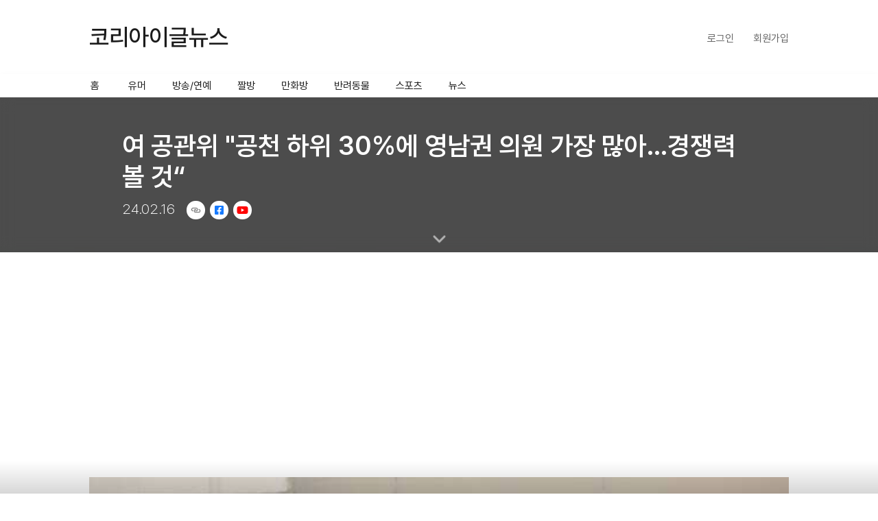

--- FILE ---
content_type: text/html; charset=UTF-8
request_url: https://keaglenews.zal.kr/445537?m=1
body_size: 34973
content:

<!DOCTYPE HTML>
<html>
	<head>
		<meta charset="utf8">
		<meta name="viewport" content="width=device-width, initial-scale=1, maximum-scale=1, user-scalable=no">
		<meta name="format-detection" content="telephone=no">

		<script src="https://code.jquery.com/jquery-3.7.0.min.js" integrity="sha256-2Pmvv0kuTBOenSvLm6bvfBSSHrUJ+3A7x6P5Ebd07/g=" crossorigin="anonymous"></script>
		
		
		<title>코리아이글뉴스 - 여 공관위 &quot;공천 하위 30%에 영남권 의원 가장 많아&hellip;경쟁력 볼 것&ldquo;</title>
		<meta name="description" content="국민의힘 공천관리위원회는 16일 현역의원 평가에서 컷오프(공천 배제) 대상인 하위 10%와 경선득표율 감점 대상인 하위 30%에 영남권 의원이 가장 많다고 밝혔다.

장동혁 사무총장은 이날 오전 서울 여의도 국회 출근길에 기자들과 만나 영남권 공천 신청자 면접 평가 기준에 관한 질의에 &quot;비율로는 영남의원들...">
		<meta name="keywords" content="워드프레스, Wordpress, 티스토리, tistory" />

		<meta property="og:site_name" content="짤갤러리" />
		<meta property="og:title" content="코리아이글뉴스 - 여 공관위 &quot;공천 하위 30%에 영남권 의원 가장 많아&hellip;경쟁력 볼 것&ldquo;" />
		<meta property="og:description" content="국민의힘 공천관리위원회는 16일 현역의원 평가에서 컷오프(공천 배제) 대상인 하위 10%와 경선득표율 감점 대상인 하위 30%에 영남권 의원이 가장 많다고 밝혔다.

장동혁 사무총장은 이날 오전 서울 여의도 국회 출근길에 기자들과 만나 영남권 공천 신청자 면접 평가 기준에 관한 질의에 &quot;비율로는 영남의원들..." />
		<meta property="og:locale" content="ko_KR" />
		<meta property="og:image" content="https://img-cdn.zzal.blog/images/content/67be74f81c47c9ebc633779dca1c3a3cdc9121bc5a1a175a026174d9b0f0be462ffc6c198486dbfe59ee0c01be82c640f2739b0a515a57e65f31edcffbd3caa7_thumbnail" />
		
		<meta property="twitter:title" content="코리아이글뉴스 - 여 공관위 &quot;공천 하위 30%에 영남권 의원 가장 많아&hellip;경쟁력 볼 것&ldquo;" />
		<meta property="twitter:description" content="국민의힘 공천관리위원회는 16일 현역의원 평가에서 컷오프(공천 배제) 대상인 하위 10%와 경선득표율 감점 대상인 하위 30%에 영남권 의원이 가장 많다고 밝혔다.

장동혁 사무총장은 이날 오전 서울 여의도 국회 출근길에 기자들과 만나 영남권 공천 신청자 면접 평가 기준에 관한 질의에 &quot;비율로는 영남의원들..." />
		<meta property="twitter:image" content="https://img-cdn.zzal.blog/images/content/67be74f81c47c9ebc633779dca1c3a3cdc9121bc5a1a175a026174d9b0f0be462ffc6c198486dbfe59ee0c01be82c640f2739b0a515a57e65f31edcffbd3caa7_thumbnail" />
		<meta property="twitter:card" content="summary_large_image" />

		<link rel="icon" type="image/x-icon" href="https://keaglenews.zal.kr/resources/meta/zg_favicon.png">

		<link rel="stylesheet" as="style" href="//cdnjs.cloudflare.com/ajax/libs/pretendard/1.3.6/static/pretendard.css" crossorigin="true"></link>
		<link rel="stylesheet" href="https://cdnjs.cloudflare.com/ajax/libs/font-awesome/6.4.0/css/all.min.css">
		
		<script src="https://cdnjs.cloudflare.com/ajax/libs/font-awesome/6.4.0/js/all.min.js" integrity="sha512-fD9DI5bZwQxOi7MhYWnnNPlvXdp/2Pj3XSTRrFs5FQa4mizyGLnJcN6tuvUS6LbmgN1ut+XGSABKvjN0H6Aoow==" crossorigin="anonymous" referrerpolicy="no-referrer"></script>
		
		<script src="https://t1.kakaocdn.net/kakao_js_sdk/2.1.0/kakao.min.js" integrity="sha384-dpu02ieKC6NUeKFoGMOKz6102CLEWi9+5RQjWSV0ikYSFFd8M3Wp2reIcquJOemx" crossorigin="anonymous"></script>
		
		<link href="https://fastly.jsdelivr.net/npm/summernote@0.8.20/dist/summernote-lite.min.css" rel="stylesheet">
		<script src="https://fastly.jsdelivr.net/npm/summernote@0.8.20/dist/summernote-lite.min.js"></script>
		<script src="/resources/js/summernote.localized.ko.js"></script>
		
		<script src="https://cdnjs.cloudflare.com/ajax/libs/clipboard.js/2.0.11/clipboard.min.js"></script>

		<script src="/resources/js/lodash.min.js"></script>
		<script src="/resources/js/luxon.min.js"></script>
		<script src="/resources/js/sha512.min.js"></script>

		<script src="https://fastly.jsdelivr.net/npm/chart.js"></script>
		<script src="https://fastly.jsdelivr.net/npm/chartjs-plugin-datalabels@2.0.0"></script>
		
		<script type="text/javascript" src="https://fastly.jsdelivr.net/npm/toastify-js"></script>
		<link rel="stylesheet" type="text/css" href="https://fastly.jsdelivr.net/npm/toastify-js/src/toastify.min.css">
		
		

						<script async src="https://securepubads.g.doubleclick.net/tag/js/gpt.js"></script>
				
					<!-- Google tag (gtag.js) -->
					<script async src="https://www.googletagmanager.com/gtag/js?id=G-5B9CNGGEM1"></script>
					<script>
					window.dataLayer = window.dataLayer || [];
					function gtag(){dataLayer.push(arguments);}
					gtag("js", new Date());

					gtag("config", "G-5B9CNGGEM1");
					</script>
				<script async src="https://pagead2.googlesyndication.com/pagead/js/adsbygoogle.js?client=ca-pub-5149643736665181"
				crossorigin="anonymous"></script>
		<style>@charset "UTF-8";*{box-sizing:border-box;font-family:"Pretendard Variable",Pretendard,-apple-system,BlinkMacSystemFont,system-ui,Roboto,"Helvetica Neue","Segoe UI","Apple SD Gothic Neo","Noto Sans KR","Malgun Gothic","Apple Color Emoji","Segoe UI Emoji","Segoe UI Symbol",sans-serif;-webkit-tap-highlight-color:rgba(0,0,0,0);-webkit-font-smoothing:antialiased;-moz-osx-font-smoothing:grayscale}@font-face{font-family:"GmarketSans";font-weight:300;font-style:normal;font-display:swap;src:url(/resources/webfonts/GmarketSansLight.woff2) format("woff2")}@font-face{font-family:"GmarketSans";font-weight:500;font-style:normal;font-display:swap;src:url(/resources/webfonts/GmarketSansMedium.woff2) format("woff2")}@font-face{font-family:"GmarketSans";font-weight:700;font-style:normal;font-display:swap;src:url(/resources/webfonts/GmarketSansBold.woff2) format("woff2")}html,body{border:0;margin:0;padding:0;-ms-touch-action:manipulation;touch-action:manipulation;position:relative}body{min-height:100dvh}::-webkit-scrollbar{width:4px;height:4px}::-webkit-scrollbar-track{background:transparent}::-webkit-scrollbar-thumb{background:#888;border-radius:99px;transition:background-color 0.2s linear}::-webkit-scrollbar-thumb:hover{background:#555}@media (max-width:1020px){.desktop{display:none}}@media (min-width:1021px){.mobile{display:none}}@media (max-width:1020px){.desktop{display:none}}@media (min-width:1021px){.mobile{display:none}}.login-container{width:100%;min-height:calc(100dvh - 96px);position:relative;display:flex;align-content:center;align-items:center;justify-content:center}.login-container>.login-form-inner{width:100%;max-width:500px;padding:50px;background-color:#fff;border-radius:10px;margin-top:12px;margin-bottom:12px}@media (max-width:1020px){.login-container>.login-form-inner{width:calc(100% - 20px);padding:20px}}.login-container>.login-form-inner>.title{font-size:40px;font-weight:500}@media (max-width:1020px){.login-container>.login-form-inner>.title{font-size:28px}}.login-container>.login-form-inner>.join>.info{margin-top:27px;margin-bottom:169px;color:#1C1C1C;font-size:16px;line-height:28px}.login-container>.login-form-inner>.login>.kakao{margin-top:30px;margin-bottom:30px}.login-container>.login-form-inner>.login>.or{height:20px;position:relative}.login-container>.login-form-inner>.login>.or>.or-line{width:100%;height:1px;background-color:#B2B2B2}.login-container>.login-form-inner>.login>.or>.text{width:100%;height:100%;display:block;font-size:15px;color:#666;position:absolute;text-align:center;top:0;left:0}.login-container>.login-form-inner>.login>.or>.text>span{display:inline-block;background-color:#fff;padding-left:12px;padding-right:12px;transform:translateY(calc(-50% - 0px))}*,*::before,*::after{box-sizing:border-box}.palette-primary{color:#1555FE}.palette-primary-background{background-color:#1555FE}.palette-text{color:#1C1C1C}.palette-text-dim{color:#8A8A8A}.palette-white{color:#fff}.palette-gray-background{color:#F9F9F9}.option{margin-bottom:24px}.option:last-of-type{margin-bottom:0}.option input[type="radio"],.option input[type="checkbox"]{display:none}.option label::before{width:24px;height:24px;border-radius:4px;border:1.5px solid #BCBCBC;display:inline-block;vertical-align:middle;font-weight:900;font-family:"Font Awesome 6 Free";color:#fff;text-align:center;padding:4px;font-size:13px;margin-right:4px;content:""}.option.zg label::before,.option.admin label::before{border-radius:0}.option input[type="radio"]+label::before{padding:6px;border-radius:99px;line-height:12px}.option input[type="radio"]:checked+label::before,.option input[type="checkbox"]:checked+label::before{background-color:#1555FE;border:1.5px solid #1555FE;content:""}.option input[type="radio"]:checked+label::before{font-size:10px;content:""}.option.zg input[type="radio"]:checked+label::before,.option.zg input[type="checkbox"]:checked+label::before{background-color:#1EC800;border:1.5px solid #1EC800}.option.admin input[type="radio"]:checked+label::before,.option.admin input[type="checkbox"]:checked+label::before{background-color:#ff3d3d;border:1.5px solid #ff3d3d;line-height:12px}.option input[type="radio"]:disabled+label,.option input[type="checkbox"]:disabled+label{color:#ddd}.option input[type="radio"]:disabled+label::before,.option input[type="checkbox"]:disabled+label::before{background-color:#f3f3f3;border:1.5px solid #dfdfdf}.option label{font-size:15px;vertical-align:middle}.option>.c.margin{margin-bottom:10px}.option>.row{margin-bottom:10px}.option>.row:last-child{margin-bottom:0}.large-button{width:100%;height:auto;display:block;text-decoration:none;border-radius:10px;font-size:16px;text-align:center;padding-top:16px;padding-bottom:16px;position:relative;background-color:#1C1C1C;color:#fff;cursor:pointer}@media (max-width:1020px){.large-button{font-size:15px;padding-top:12px;padding-bottom:12px}}.large-button.kakao{color:#1C1C1C;background-color:#FEE500}.large-button.kakao::before{position:absolute;width:21.05px;height:18.09px;content:"";display:block;background-image:url(/resources/partners/kakao_logo.svg);background-size:contain;background-position:center center;background-repeat:no-repeat;left:15px;top:50%;transform:translateY(-50%)}.large-button.white{color:#666;background-color:#fff}.large-button.zg{border-radius:0}.large-button.margined{margin-top:20px}.submit-form{position:relative;padding-top:20px}.submit-form>.title{font-size:15px;color:#666;margin-bottom:10px}.submit-form>.title.primary{color:#1C1C1C;font-weight:700}.submit-form>.title.margin{margin-top:12px}.submit-form>.title.required::after{display:inline-block;content:"*";color:#1555FE}.submit-form>.title.non-required::after{display:inline-block;content:"(선택)";color:#BCBCBC;font-size:13px;font-weight:400}.submit-form input{width:100%;height:auto;padding-top:17px;padding-bottom:17px;padding-left:21px;padding-right:21px;margin-bottom:10px;font-size:15px;background-color:#F9F9F9;border-radius:10px;border:none;outline:none}.submit-form input:last-of-type{margin-bottom:20px}.submit-form .form-subtitle{font-size:15px;font-weight:700;margin-top:4px;margin-bottom:6px}.submit-form .find-form{margin-top:30px;margin-bottom:20px}.submit-form .find-form>.result{text-align:center;margin-top:40px;margin-bottom:40px}.submit-form .find-form>label{margin-top:20px}.submit-form .find-form>input{margin:10px 0 20px}@media (max-width:1020px){.submit-form .find-form{margin-top:20px;margin-bottom:20px}}.submit-form.last-form>.title{text-align:center}.submit-form.last-form>.title>.fa-circle-check{color:#63E6BE;width:60px;height:60px}.submit-form .confirm-button .loading>div{margin:auto}.submit-form .wrapper{position:relative}.submit-form .wrapper .addr_padded{padding-right:70%;text-align:left}.submit-form .wrapper .zzalblog_addr{width:70%;position:absolute;right:0;top:16px;text-align:left;font-size:16px;color:#666}.submit-form .subtitle{font-size:14px;color:#666;margin-top:-8px;margin-bottom:20px;padding-left:6px}.submit-form .subtitle>.stared{color:#f70;margin-bottom:4px}.submit-form .subtitle>.stared a{color:#f70}.submit-form>.cert_info{font-size:15px;color:#1555FE;padding-top:4px;padding-bottom:12px}.submit-form .error{font-size:15px;text-align:center;color:red;padding-top:12px;padding-bottom:12px}.submit-form .find-group{text-align:center;margin:5px 0}.submit-form .find-group>a{color:#666;font-size:16px;text-decoration:none;padding:10px}@media (max-width:1020px){.submit-form .find-group>a{font-size:15px}}.submit-form .find-group>.divider{padding:0 15px}.submit-form .find-group>.divider:before{content:"|"}.submit-form.zg input{border-radius:0}.submit-form.zg>.title.required::after{color:#1EC800}.submit-form.coupang-form{padding-top:0}.small-button{width:100px;height:30px;border-radius:8px;padding-top:6px;padding-bottom:6px;font-size:14px;text-align:center;color:#1C1C1C;cursor:pointer}@media (max-width:1020px){.small-button{width:100%;height:auto}}.small-button.bordered{background-color:#fff;border:1px solid #BCBCBC}.small-button.disabled{background-color:#F9F9F9;border:none}.small-button.zg{border-radius:0}.zzal-carousel-container{height:320px;overflow:hidden;position:relative}.zzal-carousel-container a{width:100%;display:block}.zzal-carousel-container>.slick-dots{width:100%;position:absolute;left:0;bottom:0;text-align:center;padding-left:0;padding-bottom:30px;margin-bottom:0}@media (max-width:1020px){.zzal-carousel-container>.slick-dots{padding-bottom:20px}}.zzal-carousel-container>.slick-dots>li{width:9px;height:5px;border-radius:99px;appearance:none;display:inline-block;background-color:#A1A1A1;opacity:.4;margin-right:5px;transition-property:width,opacity;transition-duration:0.3s;transition-timing-function:cubic-bezier(.17,.67,.12,1.01);cursor:pointer}.zzal-carousel-container>.slick-dots>li button{display:none}.zzal-carousel-container>.slick-dots>li.slick-active{width:25px;opacity:1}.zzal-carousel-container>.slick-dots>li:last-child{margin-right:0}.video-campaign-banner{width:100%;height:100%;min-height:320px;background-color:#131314;position:relative}@media (max-width:1020px){.video-campaign-banner{min-height:320px}}.video-campaign-banner>.background,.video-campaign-banner>.front{background-size:contain;background-position:center center;background-repeat:no-repeat}.video-campaign-banner>.background{width:939px;height:320px;position:absolute;z-index:2;left:calc(50% - 939px / 2);background-image:url(/resources/images/cpv/img_zzal_studio_gra_pc_01.png)}@media (max-width:1020px){.video-campaign-banner>.background{width:488px;height:324px;left:calc(50% - 488px / 2);background-image:url(/resources/images/cpv/img_zzal_studio_gra_mobile_01.png)}}.video-campaign-banner>.front{width:939px;height:320px;position:absolute;z-index:3;left:calc(50% - 939px / 2);background-image:url(/resources/images/cpv/img_zzal_studio_bg_pc_01.png)}@media (max-width:1020px){.video-campaign-banner>.front{width:360px;height:320px;left:calc(50% - 360px / 2);background-image:url(/resources/images/cpv/img_zzal_studio_bg_mobile_01.png)}}.video-campaign-banner>.button{position:absolute;z-index:4;border:1px solid #fff;border-radius:99px;padding-top:15px;padding-bottom:15px;padding-left:25px;padding-right:25px;left:50%;bottom:53px;white-space:nowrap;transform:translateX(-50%)}@media (max-width:1020px){.video-campaign-banner>.button{padding-top:12px;padding-bottom:12px;bottom:37px}}.video-campaign-banner>.button>.t{font-size:15px;color:#fff}.video-campaign-banner>.button>.i{width:20px;height:11px;display:inline-block;margin-left:14px;background-image:url(/resources/images/cpv/img_zzal_studio_arrow_01.svg);background-size:contain;background-position:center center}@media (max-width:1020px){.global_markdown{padding-left:20px;padding-right:20px}}.global_markdown table{border-collapse:collapse}.global_markdown table td{color:#1C1C1C;border:1px solid #1C1C1C;padding:2px}.global_markdown.white table td{color:#fff;border-color:#fff}.markdown-page.option{padding:0;max-width:400px}@media (max-width:1020px){.markdown-page.option{padding:20px}}.summernote-customized+.note-editor{border:none}.summernote-customized+.note-editor>.note-toolbar{background-color:#fff;border:none;border-radius:5px;margin-bottom:12px}.summernote-customized+.note-editor>.note-toolbar>.note-btn-group .note-btn{border:none;background-color:#F9F9F9}.summernote-customized+.note-editor>.note-toolbar>.note-btn-group>.note-btn-group.note-color-all.open>.note-dropdown-menu{display:flex}@media (max-width:1020px){.summernote-customized+.note-editor>.note-toolbar>.note-btn-group>.note-btn-group.note-color-all.open>.note-dropdown-menu{display:block}}.summernote-customized+.note-editor>.note-editing-area{background-color:#fff;border-radius:5px}.summernote-customized+.note-editor>.note-editing-area>.note-editable img{width:100%}.summernote-customized+.note-editor>.note-statusbar{background-color:#DFEDFF;padding-top:4px;padding-bottom:4px;border-radius:5px;margin-top:4px;border:none}.summernote-customized+.note-editor>.note-statusbar>.note-resizebar>.note-icon-bar{border-top:1px solid #1555FE}.summernote-customized+.note-editor>.note-modal>.note-modal-content{border:none;box-shadow:none;border-radius:5px}.summernote-customized+.note-editor>.note-modal>.note-modal-content>.note-modal-header{border-top-left-radius:5px;border-top-right-radius:5px}.summernote-customized+.note-editor>.note-modal>.note-modal-content>.note-modal-footer{height:auto;display:flex;align-content:center;align-items:center;justify-content:center}.summernote-customized+.note-editor>.note-modal>.note-modal-content>.note-modal-footer>.node-btn{float:initial}.picker,.picker__holder{width:auto}.picker__holder{border:none;border-radius:10px;transform:translateY(-18px) translateX(-50%);opacity:0;overflow:hidden;transition-duration:0.32s;transition-timing-function:cubic-bezier(.17,.67,.12,1.01)}.picker__holder td.presentation{width:38px}.picker__holder .picker__table{width:auto}.picker__holder .picker__day{width:38px;height:38px;margin:0 auto;font-size:15px;font-weight:400;padding-top:9px;transition:background-color 0.2s linear}.picker__holder .picker__weekday{color:#1C1C1C}.picker__holder .picker__weekday:first-child{color:red}.picker__holder .picker__weekday:last-child{color:blue}.picker__holder .picker__nav--prev,.picker__holder .picker__nav--next{transition:background-color 0.1s linear}.picker__holder .picker__button--today,.picker__holder .picker__button--clear,.picker__holder .picker__button--close{display:none}.picker__holder .picker__nav--next:hover,.picker__holder .picker__nav--prev:hover,.picker__holder .picker__button--today:hover,.picker__holder .picker__button--clear:hover,.picker__holder .picker__button--close:hover{background-color:#DFEDFF;border-color:transparent}.picker__holder .picker__button--close{content:"닫기"}.picker__holder .picker__nav--prev::before{font-weight:900;font-family:"Font Awesome 6 Free";content:"";border:none;margin-top:-2px}.picker__holder .picker__nav--next::before{font-weight:900;font-family:"Font Awesome 6 Free";content:"";border:none;margin-top:-2px}.picker--opened .picker__holder{transform:translateY(0) translateX(-50%);opacity:1}.picker__day--highlighted{border:none}.picker--focused .picker__day--selected,.picker__day--selected,.picker__day--selected:hover{background-color:#1555FE;color:#1C1C1C}.picker--focused .picker__day--highlighted,.picker__day--highlighted:hover,.picker__day--infocus:hover,.picker__day--outfocus:hover{color:#1555FE;background-color:#DFEDFF}.zzal-popup{position:absolute;top:0;left:0;z-index:30}.zzal-popup img{width:100%}.zzal-popup.partners-register-popup{top:64px;left:64px}@media (max-width:1020px){.zzal-popup.partners-register-popup{top:12px;left:12px}}.zzal-popup.partners-register-popup>.inner{width:340px;height:auto;box-shadow:0 0 20px #0000003D;background-color:#fff}@media (max-width:1020px){.zzal-popup.partners-register-popup>.inner{width:280px}}.zzal-popup.partners-register-popup>.inner a{display:block}.zzal-popup.partners-register-popup>.inner>.popup-panel{display:block;width:100%;background-color:#1C1C1C;color:#fff;padding-top:12px;padding-bottom:12px;font-size:15px;text-align:center;cursor:pointer}.toast-bottom-row{font-size:14px;opacity:.8;margin-top:4px;text-align:right}.toast-bottom-row>.toast-bottom-icon{display:inline-block;margin-left:4px}.zzal-badge-notification{width:8px;height:8px;position:absolute;right:-8px;top:-4px;background-color:#E11D1D;border-radius:99px;display:block}.zzal-badge-notification>span{width:8px;height:8px;display:block;position:absolute;top:0;left:0;border:1px solid #E11D1D;border-radius:99px;animation-name:zzal-badge-animated;animation-duration:2s;animation-timing-function:ease-out;animation-iteration-count:infinite}.zzal-badge-notification.hided{display:none}@keyframes layoutBonusBadgeAnimation{0%{opacity:1}50%{opacity:.5}100%{opacity:1}}@keyframes zzal-badge-animated{from{opacity:1;transform:scale(1)}to{opacity:0;transform:scale(3)}}#channel_talk{position:fixed;right:22px;bottom:85px;border-radius:20px 20px 2px 20px;-webkit-box-shadow:0 1px 3px rgba(0,0,0,.12),0 1px 2px rgba(0,0,0,.24);-moz-box-shadow:0 1px 3px rgba(0,0,0,.12),0 1px 2px rgba(0,0,0,.24);-ms-box-shadow:0 1px 3px rgba(0,0,0,.12),0 1px 2px rgba(0,0,0,.24);-o-box-shadow:0 1px 3px rgba(0,0,0,.12),0 1px 2px rgba(0,0,0,.24);box-shadow:0 1px 3px rgba(0,0,0,.12),0 1px 2px rgba(0,0,0,.24);-webkit-transition:all 0.25s ease-in-out;-moz-transition:all 0.25s ease-in-out;-ms-transition:all 0.25s ease-in-out;-o-transition:all 0.25s ease-in-out;transition:all 0.25s ease-in-out;background-image:url(/resources/images/icons/channel_talk_icon.png);background-size:contain;cursor:pointer;width:56px;height:56px;z-index:9999}#channel_talk:hover{-webkit-box-shadow:0 10px 20px rgba(0,0,0,.19),0 6px 6px rgba(0,0,0,.23);-moz-box-shadow:0 10px 20px rgba(0,0,0,.19),0 6px 6px rgba(0,0,0,.23);-ms-box-shadow:0 10px 20px rgba(0,0,0,.19),0 6px 6px rgba(0,0,0,.23);-o-box-shadow:0 10px 20px rgba(0,0,0,.19),0 6px 6px rgba(0,0,0,.23);box-shadow:0 10px 20px rgba(0,0,0,.19),0 6px 6px rgba(0,0,0,.23)}#channel_talk>.channel_talk_badge{text-align:center;position:absolute;top:-4px;right:-4px;border-radius:50%;color:#fff;font-size:11px;padding:4px;font-weight:700;display:none;background-color:#1555FE;min-width:21px;min-height:21px}#channel_talk>.channel_talk_badge.active{display:block}@media (max-width:1020px){.me86621e72f .desktop{display:none}}@media (min-width:1021px){.me86621e72f .mobile{display:none}}.me86621e72f.zal-site-container>.welcome-inner{width:1020px;margin:0 auto;padding-top:32px;padding-bottom:32px;margin-bottom:32px}@media (max-width:1020px){.me86621e72f.zal-site-container>.welcome-inner{width:100%}}.me86621e72f.zal-site-container>.welcome-inner img{max-width:100%}.me86621e72f.zal-site-container>.inner{width:1020px;margin:0 auto;padding-top:32px;padding-bottom:32px}@media (max-width:1020px){.me86621e72f.zal-site-container>.inner{width:100%}}.me86621e72f.zal-site-container>.inner>.noresult{width:100%;display:block;padding-top:270px;padding-bottom:270px}@media (max-width:1020px){.me86621e72f.zal-site-container>.inner>.noresult{padding-left:20px;padding-right:20px;padding-top:170px;padding-bottom:170px}}.me86621e72f.zal-site-container>.inner>.noresult>.nocontents-logo{width:100%;max-width:469px;height:101px;background-image:url(/resources/images/ulog/img_empty_ulog.svg);background-size:contain;background-position:center center;background-repeat:no-repeat;margin:0 auto;margin-bottom:64px}@media (max-width:1020px){.me86621e72f.zal-site-container>.inner>.noresult>.nocontents-logo{width:265px;height:57px;margin-bottom:24px}}.me86621e72f.zal-site-container>.inner>.noresult>.nocontents-desc{font-size:15px;color:#666;text-align:center}.me86621e72f.zal-site-container>.inner>.cards{width:100%;display:grid;grid-template-columns:repeat(3,minmax(0,1fr));gap:30px 10px;margin-bottom:32px}@media (max-width:1020px){.me86621e72f.zal-site-container>.inner>.cards{grid-template-columns:repeat(2,minmax(0,1fr));padding-left:20px;padding-right:20px}}.me86621e72f.zal-site-container>.inner>.cards>.container{width:100%}@media (min-width:1021px){.me86621e72f.zal-site-container>.inner>.cards>.container:nth-of-type(3n){margin-right:0}}@media (max-width:1020px){.me86621e72f.zal-site-container>.inner>.cards>.container:nth-of-type(2n){margin-right:0}}.me86621e72f.zal-site-container>.inner>.cards .appends{display:contents}.me86621e72f.zal-site-container>.warning>.inner{width:1020px;margin:0 auto;padding-top:24px;padding-bottom:24px;text-align:center}@media (max-width:1020px){.me86621e72f.zal-site-container>.warning>.inner{width:100%;padding-left:20px;padding-right:20px}}.me86621e72f.zal-site-container>.warning>.inner>.title{font-size:24px;font-weight:100;color:#1C1C1C}.me86621e72f.zal-site-container>.warning>.inner>.desc{font-size:15px;margin-top:12px;color:#1C1C1C}.me86621e72f.zal-site-container>.contents>.coupang-dynamic-banner{width:150px;height:150px;display:block;position:fixed;bottom:48px;right:48px;z-index:20;transition-property:transform,opacity;transition-timing-function:ease-in-out;transition-duration:0.3s;transform:translateX(0);opacity:1}@media (max-width:1020px){.me86621e72f.zal-site-container>.contents>.coupang-dynamic-banner{bottom:12px;right:12px}}.me86621e72f.zal-site-container>.contents>.coupang-dynamic-banner iframe{border:none}.me86621e72f.zal-site-container>.contents>.coupang-dynamic-banner>.coupang-inner{width:100%;height:100%;position:absolute}.me86621e72f.zal-site-container>.contents>.coupang-dynamic-banner>.coupang-inner>.coupang-close{width:14px;height:14px;font-size:14px;color:#fff;background-color:#000;position:absolute;left:6px;top:6px;cursor:pointer;display:flex;align-content:center;align-items:center;justify-content:center}.me86621e72f.zal-site-container>.contents>.coupang-dynamic-banner.hided{transform:translateX(100%);opacity:0}.me86621e72f.zal-site-container>.contents>.title-container{width:100%;height:auto;min-height:180px;position:relative}@media (max-width:1020px){.me86621e72f.zal-site-container>.contents>.title-container{min-height:120px}}.me86621e72f.zal-site-container>.contents>.title-container>.title{width:1020px;height:auto;position:relative;z-index:5;margin:0 auto;font-size:38px;font-weight:600;color:#fff;padding:48px}@media (max-width:1020px){.me86621e72f.zal-site-container>.contents>.title-container>.title{width:100%;font-size:25px;padding:24px}}.me86621e72f.zal-site-container>.contents>.title-container>.title>.info{font-size:21px;font-weight:200;margin-top:12px}@media (max-width:1020px){.me86621e72f.zal-site-container>.contents>.title-container>.title>.info{font-size:15px}}.me86621e72f.zal-site-container>.contents>.title-container>.title>.info>.share{display:inline-block;margin-left:12px}.me86621e72f.zal-site-container>.contents>.title-container>.title>.info>.share>.shares>.share{font-size:15px;padding:6px;width:27px;height:27px}.me86621e72f.zal-site-container>.contents>.title-container>.title>.info>.share>.shares>.share.copy img{width:20px;height:20px}.me86621e72f.zal-site-container>.contents>.title-container>.title>.stats{font-size:15px;opacity:.8;font-weight:300;margin-top:12px}.me86621e72f.zal-site-container>.contents>.title-container>.title>.stats>span{display:inline-block;margin-right:6px}.me86621e72f.zal-site-container>.contents>.title-container>.title>.stats>span:last-child{margin-right:0}.me86621e72f.zal-site-container>.contents>.title-container>.title>.stats>span.b{cursor:pointer}.me86621e72f.zal-site-container>.contents>.title-container>.title>.share{margin-top:24px}.me86621e72f.zal-site-container>.contents>.title-container>.desc{width:100%;height:auto;position:absolute;z-index:5;margin:0 auto;text-align:center;color:#fff;font-size:24px;left:0;bottom:24px;animation-name:content-desc-animation;animation-duration:3s;animation-timing-function:ease-in-out;animation-iteration-count:infinite}@media (max-width:1020px){.me86621e72f.zal-site-container>.contents>.title-container>.desc{bottom:24px}}.me86621e72f.zal-site-container>.contents>.title-container>.background-backdrop,.me86621e72f.zal-site-container>.contents>.title-container>.background-color,.me86621e72f.zal-site-container>.contents>.title-container>.background-image{width:100%;height:100%;position:absolute;top:0;left:0}.me86621e72f.zal-site-container>.contents>.title-container>.background-backdrop{z-index:4;-webkit-backdrop-filter:blur(10px);backdrop-filter:blur(10px)}.me86621e72f.zal-site-container>.contents>.title-container>.background-color{z-index:3;background-color:rgba(0,0,0,.7)}.me86621e72f.zal-site-container>.contents>.title-container>.background-image{z-index:2;background-size:cover;background-repeat:no-repeat;background-position:top center}.me86621e72f.zal-site-container>.contents .ad-area{width:1020px;margin:0 auto;position:relative;margin-top:12px;margin-bottom:12px}@media (max-width:1020px){.me86621e72f.zal-site-container>.contents .ad-area{width:100%}}.me86621e72f.zal-site-container>.contents .ad-area>.ad-inner{width:100%;height:auto;margin:0 auto;position:relative}.me86621e72f.zal-site-container>.contents .ad-area.floating{width:1020px;height:250px}.me86621e72f.zal-site-container>.contents .ad-area.floating>.ad-inner{width:100%;height:250px;position:absolute;margin:0 auto;top:0;left:0}.me86621e72f.zal-site-container>.contents .ad-area.small{height:100px}.me86621e72f.zal-site-container>.contents .ad-area.small>.hovered-ad{width:100%;height:100%!important;position:absolute;left:0;top:0}@media (max-width:1020px){.me86621e72f.zal-site-container>.contents .ad-area.small>.hovered-ad{display:none}}.me86621e72f.zal-site-container>.contents .ad-area.small>.hovered-ad.mobile{width:320px;display:none;left:calc(50% - 160px)}@media (max-width:1020px){.me86621e72f.zal-site-container>.contents .ad-area.small>.hovered-ad.mobile{width:100%;display:block}}.me86621e72f.zal-site-container>.contents .admin-window{width:1020px;margin:0 auto;margin-top:32px}@media (max-width:1020px){.me86621e72f.zal-site-container>.contents .admin-window{width:calc(100% - 20px);margin:0 auto;margin-top:24px}}.me86621e72f.zal-site-container>.contents .admin-window>.inner{padding:30px;background-color:#F6F6F6;border-radius:10px;text-align:center}.me86621e72f.zal-site-container>.contents .admin-window>.inner>.title{font-size:18px;margin-bottom:25px;color:#555}.me86621e72f.zal-site-container>.contents .admin-window>.inner>.desc{font-size:15px;margin-bottom:12px}.me86621e72f.zal-site-container>.contents .admin-window>.inner>.desc>span{width:440px;height:52px;background-color:#FB4700;border-radius:0;cursor:pointer;display:flex;align-content:center;align-items:center;justify-content:center;display:inline-flex}@media (max-width:1020px){.me86621e72f.zal-site-container>.contents .admin-window>.inner>.desc>span{width:100%;max-width:300px}}.me86621e72f.zal-site-container>.contents .admin-window>.inner>.desc>span>img{display:inline-block;width:15px;height:15px;margin-right:2px}.me86621e72f.zal-site-container>.contents .admin-window>.inner>.desc>span>.point,.me86621e72f.zal-site-container>.contents .admin-window>.inner>.desc>span>.text{display:inline-block;font-size:16px;color:#fff}.me86621e72f.zal-site-container>.contents .admin-window>.inner>.desc>span>.point>span,.me86621e72f.zal-site-container>.contents .admin-window>.inner>.desc>span>.text>span{display:inline-block;font-size:13px;margin-left:4px}.me86621e72f.zal-site-container>.contents .admin-window>.inner>.desc>span>.point{margin-left:2px;margin-right:4px;font-weight:700}.me86621e72f.zal-site-container>.contents>.inner-body{width:100%;margin:0 auto;padding:24px;position:relative}@media (max-width:1020px){.me86621e72f.zal-site-container>.contents>.inner-body{width:100%;padding:0;margin-top:12px}}.me86621e72f.zal-site-container>.contents>.inner-body>.inside-content{width:1020px;margin:0 auto}@media (max-width:1020px){.me86621e72f.zal-site-container>.contents>.inner-body>.inside-content{width:100%}}.me86621e72f.zal-site-container>.contents>.inner-body>.inside-content img{width:100%!important;height:auto;object-fit:contain}.me86621e72f.zal-site-container>.contents>.inner-body>.inside-content video{max-width:100%!important;height:auto;object-fit:contain}.me86621e72f.zal-site-container>.contents>.inner-body>.inside-content iframe{width:100%;height:auto;min-height:300px}@media (max-width:1020px){.me86621e72f.zal-site-container>.contents>.inner-body>.inside-content iframe{min-height:200px}}.me86621e72f.zal-site-container>.contents>.inner-body>.inside-content .contents-html{display:block;width:100%;height:auto;overflow-wrap:break-word;padding-left:10px;padding-right:10px}.me86621e72f.zal-site-container>.contents>.inner-body>.inside-content .contents-html img{width:calc(100% + 20px)!important;margin-left:-10px!important;display:block}.me86621e72f.zal-site-container>.contents>.inner-body>.inside-content .contents-html h1{height:auto!important}.me86621e72f.zal-site-container>.contents>.inner-body>.partners-inside{width:100%;height:100%;display:none;position:absolute;top:0;left:0;z-index:10;inset:auto 0 0 0}.me86621e72f.zal-site-container>.contents>.inner-body>.partners-inside>.background{width:100%;height:100%;position:absolute;top:0;left:0}.me86621e72f.zal-site-container>.contents>.inner-body>.partners-inside>.background.background-1{z-index:11;background:#fff;background:linear-gradient(180deg,rgba(255,255,255,0) 0%,white 56%,white 100%)}.me86621e72f.zal-site-container>.contents>.inner-body>.partners-inside>.skip-container{width:100%;padding:24px;position:absolute;left:0;bottom:0;z-index:20;text-align:center}@media (max-width:1020px){.me86621e72f.zal-site-container>.contents>.inner-body>.partners-inside>.skip-container{padding-left:5px;padding-right:5px}}.me86621e72f.zal-site-container>.contents>.inner-body>.partners-inside>.skip-container>.infotype-container,.me86621e72f.zal-site-container>.contents>.inner-body>.partners-inside>.skip-container>.info{display:none}.me86621e72f.zal-site-container>.contents>.inner-body>.partners-inside>.skip-container>.infotype-container{width:100%;text-align:center}@media (max-width:1020px){.me86621e72f.zal-site-container>.contents>.inner-body>.partners-inside>.skip-container>.infotype-container{width:100%}}.me86621e72f.zal-site-container>.contents>.inner-body>.partners-inside>.skip-container>.infotype-container>.info-dynamic{display:block;font-size:18px;margin-bottom:10px}.me86621e72f.zal-site-container>.contents>.inner-body>.partners-inside>.skip-container>.infotype-container>.info-dynamic span{display:inline-block;color:#fff;padding:2px;padding-left:8px;padding-right:8px;border-radius:4px}.me86621e72f.zal-site-container>.contents>.inner-body>.partners-inside>.skip-container>.infotype-container>.info-dynamic b{display:inline-block;font-size:16px;color:#E6FF00}.me86621e72f.zal-site-container>.contents>.inner-body>.partners-inside>.skip-container>.infotype-container>.skip-info{color:#fff}.me86621e72f.zal-site-container>.contents>.inner-body>.partners-inside>.skip-container>.infotype-container span.aliexpress{width:300px;height:250px;display:block;cursor:pointer;background-image:url(/resources/images/aliexpress_banner.jpg)}.me86621e72f.zal-site-container>.contents>.inner-body>.partners-inside>.skip-container>.infotype-container>.button{width:100%;height:auto;max-width:400px;color:#fff;background-color:#1555FE;border-radius:10px;font-size:16px;font-weight:700;position:relative;padding-top:12px;padding-bottom:12px;cursor:pointer;display:flex;align-content:center;align-items:center;justify-content:center;display:inline-flex}@media (max-width:1020px){.me86621e72f.zal-site-container>.contents>.inner-body>.partners-inside>.skip-container>.infotype-container>.button{font-size:14px;max-width:300px}}.me86621e72f.zal-site-container>.contents>.inner-body>.partners-inside>.skip-container>.infotype-container>.button>.skip-button-container{width:16px;height:16px;top:0;right:0;position:absolute;color:#676767;background-color:#DDDCDA;text-align:center;cursor:pointer;display:flex;align-content:center;align-items:center;justify-content:center;display:none}.me86621e72f.zal-site-container>.contents>.inner-body>.partners-inside>.skip-container>.infotype-container>.button>.skip-button-container>.skip-button{width:100%;height:100%;pointer-events:none;position:absolute;top:0;left:0;z-index:10}.me86621e72f.zal-site-container>.contents>.inner-body>.partners-inside>.skip-container>.infotype-container>.button>.skip-button-container>.contents{font-size:15px;color:#001857;top:calc(50% - 5px);left:calc(50% - 5px);width:10px;height:10px;z-index:11;user-select:none}.me86621e72f.zal-site-container>.contents>.inner-body>.partners-inside>.skip-container>.infotype-container>.button>.skip-button-container>.contents>span{display:inline-block;transform:translateY(-3px)}.me86621e72f.zal-site-container>.contents>.inner-body>.partners-inside>.skip-container>.infotype-container>.button>.skip-button-container>.contents.skip{top:0;left:0;width:100%;height:100%}.me86621e72f.zal-site-container>.contents>.inner-body>.partners-inside>.skip-container>.infotype-container>.button>.skip-button-container>.contents.skip>span{transform:translateY(0)}.me86621e72f.zal-site-container>.contents>.inner-body>.partners-inside>.skip-container>.infotype-container>.button>.skip-button-container.noskip{display:none!important;opacity:0;pointer-events:none}.me86621e72f.zal-site-container>.contents>.inner-body>.partners-inside>.skip-container>.infotype-container>.button.cp-image{width:320px;height:100px;border-radius:0;background-size:cover;background-position:center center;background-repeat:no-repeat}.me86621e72f.zal-site-container>.contents>.inner-body>.partners-inside>.skip-container>.infotype-container>.button.content-dynamic{width:auto;max-width:initial;background-color:transparent;padding:0;border-radius:0;overflow-x:hidden;text-align:left}.me86621e72f.zal-site-container>.contents>.inner-body>.partners-inside>.skip-container>.infotype-container>.button.content-dynamic iframe{display:inline-block;border:4px solid rgba(255,255,255,0)}.me86621e72f.zal-site-container>.contents>.inner-body>.partners-inside>.skip-container>.infotype-container>.button.content-dynamic>.skip-button-container{background-color:#d4d4d4;border-top-right-radius:0;top:5px;right:5px}.me86621e72f.zal-site-container>.contents>.inner-body>.partners-inside>.skip-container>.infotype-container>.button.content-dynamic>.skip-button-container>.contents{color:#555}.me86621e72f.zal-site-container>.contents>.inner-body>.partners-inside>.skip-container>.infotype-container>.button.content-dynamic.example>.example{width:300px;height:75px;background-color:#fff;padding:12px;color:#000;border:1px solid #333;display:flex;align-content:center;align-items:center;justify-content:center}.me86621e72f.zal-site-container>.contents>.inner-body>.partners-inside>.skip-container>.infotype-container>.button.aliexpress{background-color:#fff;color:#000}.me86621e72f.zal-site-container>.contents>.inner-body>.partners-inside>.skip-container>.infotype-container>.button.aliexpress>.icon{display:inline-block;margin-left:4px}.me86621e72f.zal-site-container>.contents>.inner-body>.partners-inside>.skip-container>.infotype-container>.more-error{padding-top:4px;display:none;font-size:14px;color:red;font-weight:700}.me86621e72f.zal-site-container>.contents>.inner-body>.partners-inside>.skip-container>.infotype-container>.skip-info{padding-top:12px;font-size:14px;color:#fff}.me86621e72f.zal-site-container>.contents>.inner-body>.partners-inside>.skip-container>.info{font-size:14px;text-align:center;color:#1C1C1C}.me86621e72f.zal-site-container>.contents>.inner-body>.partners-inside>.skip-container>.info>.warning{font-weight:700;margin-bottom:2px}.me86621e72f.zal-site-container>.contents>.inner-body>.partners-inside>.skip-container>.page-loading{display:flex;align-content:center;align-items:center;justify-content:center;text-align:center}.me86621e72f.zal-site-container>.contents>.inner-body>.inside-content-background-gradient{width:100%;height:100%;display:none;position:absolute;top:0;left:0;z-index:9;background:linear-gradient(180deg,rgba(0,0,0,0) 0%,black 60%,black 100%)}.me86621e72f.zal-site-container>.contents>.inner-body>.contents-more{padding-top:30px;padding-bottom:30px}.me86621e72f.zal-site-container>.contents>.inner-body>.contents-more>.inner{width:1020px;margin:0 auto;border-top:1px solid #EEE}@media (max-width:1020px){.me86621e72f.zal-site-container>.contents>.inner-body>.contents-more>.inner{width:100%}}.me86621e72f.zal-site-container>.contents>.inner-body>.contents-more>.inner>.title{font-size:28px;font-weight:200;padding-top:60px;padding-bottom:20px}@media (max-width:1020px){.me86621e72f.zal-site-container>.contents>.inner-body>.contents-more>.inner>.title{font-size:24px;padding-top:40px;padding-left:20px;padding-right:20px}}.me86621e72f.zal-site-container>.contents>.inner-body>.contents-more>.inner>.empty{font-size:15px;font-weight:200;padding-top:24px;padding-bottom:32px}.me86621e72f.zal-site-container>.contents>.inner-body>.contents-more>.inner>.list{padding-top:20px;padding-bottom:20px;display:grid;grid-template-columns:repeat(3,minmax(0,1fr));gap:30px 10px;margin-bottom:32px}@media (max-width:1020px){.me86621e72f.zal-site-container>.contents>.inner-body>.contents-more>.inner>.list{grid-template-columns:repeat(2,minmax(0,1fr));padding-left:20px;padding-right:20px}}.me86621e72f.zal-site-container>.contents>.inner-body>.contents-more>.inner>.list>.content-in-feed{width:auto;position:relative;overflow:hidden;grid-column:1 / span 3}@media (max-width:1020px){.me86621e72f.zal-site-container>.contents>.inner-body>.contents-more>.inner>.list>.content-in-feed{grid-column:1 / span 2}}.me86621e72f.zal-site-container>.contents>.inner-body>.contents-more>.inner>.list>.content-in-feed.feed-desktop{display:block}@media (max-width:1020px){.me86621e72f.zal-site-container>.contents>.inner-body>.contents-more>.inner>.list>.content-in-feed.feed-desktop{display:none}}.me86621e72f.zal-site-container>.contents>.inner-body>.contents-more>.inner>.list>.content-in-feed.feed-mobile{display:none}@media (max-width:1020px){.me86621e72f.zal-site-container>.contents>.inner-body>.contents-more>.inner>.list>.content-in-feed.feed-mobile{display:block}}.me86621e72f.zal-site-container>.contents>.inner-body>.desc-title{width:1020px;margin:0 auto;font-size:24px;font-weight:200;padding-top:48px;padding-bottom:12px;margin-bottom:24px;border-bottom:1px solid #EFEFEF}@media (max-width:1020px){.me86621e72f.zal-site-container>.contents>.inner-body>.desc-title{width:100%;font-size:18px;padding-left:20px;padding-right:20px}}.me86621e72f.zal-site-container>.contents>.inner-body.hided{overflow-y:hidden;max-height:500px}.me86621e72f.zal-site-container>.contents>.inner-body.hided>.inside-content-background-gradient{display:block}.me86621e72f.zal-site-container>.contents>.inner-body.hided>.partners-inside{display:block}.me86621e72f.zal-site-container>.contents>.inner-body.dynamic>.inside-content-background-gradient{background:linear-gradient(180deg,rgba(0,0,0,0) 0%,black 100%)}.me86621e72f.zal-site-container .shares .share{width:44px;height:44px;padding:12px;cursor:pointer;font-size:20px;background-color:#fff;display:flex;align-content:center;align-items:center;justify-content:center;display:inline-flex;margin-right:2px;border-radius:99px;vertical-align:middle}.me86621e72f.zal-site-container .shares .share:last-child{margin-right:0}.me86621e72f.zal-site-container .shares .share.copy{color:#666}.me86621e72f.zal-site-container .shares .share.fb{color:#157AFF}.me86621e72f.zal-site-container .shares .share.kakao{color:#472600}.me86621e72f.zal-site-container .shares .share.yt{color:#FF0303}.me86621e72f.zal-site-container .inside-shares{padding-top:36px;padding-bottom:36px}.me86621e72f.zal-site-container .inside-shares>.title{font-size:18px;font-weight:100;text-align:center;margin-bottom:24px}.me86621e72f.zal-site-container .inside-shares .shares{text-align:center}.me86621e72f.zal-site-container .inside-shares .shares .share{margin:0 auto;background-color:#FAFAFA}@keyframes content-desc-animation{0%{opacity:1;transform:translateY(0)}50%{opacity:.5;transform:translateY(24px)}100%{opacity:1;transform:translateY(0)}}@keyframes dynamic-border-highlight{0%{border-color:rgba(255,255,255,0)}50%{border-color:#fff}100%{border-color:rgba(255,255,255,0)}}.me86621e72f #aceplanet_floating_area{width:150px;height:150px;left:20px;bottom:20px;z-index:10000;overflow:hidden;position:fixed;display:none}.me86621e72f #aceplanet_floating_area iframe{width:100%;height:100%;border:none}.me86621e72f #aceplanet_floating_area>.ace_close_button{width:12px;height:12px;position:absolute;z-index:10001;left:5px;bottom:5px}.me86621e72f #aceplanet_floating_area>.ace_close_button img{width:100%;height:100%}@media (max-width:1020px){.m57a41187a1 .desktop{display:none}}@media (min-width:1021px){.m57a41187a1 .mobile{display:none}}.m57a41187a1.header-share-container{width:100dvw;height:100dvh;position:fixed;z-index:90;transition-property:opacity,transform;transition-duration:0.3s;transition-timing-function:cubic-bezier(.17,.67,.12,1.01);background-color:rgba(0,0,0,.4)}.m57a41187a1.header-share-container>.inner{width:100%;height:100%;position:relative;display:flex;align-content:center;align-items:center;justify-content:center}@media (max-width:1020px){.m57a41187a1.header-share-container>.inner{padding-left:20px;padding-right:20px}}.m57a41187a1.header-share-container>.inner>.popup{background-color:#fff;border-radius:0;padding-left:30px;padding-right:30px;padding-top:35px;padding-bottom:35px;position:relative;z-index:91;will-change:opacity,transform;-webkit-transform:translate3d(0,0,0);opacity:1;transition-property:opacity,transform;transition-duration:0.3s;transition-timing-function:cubic-bezier(.17,.67,.12,1.01);box-shadow:0 3px 7px rgba(0,0,0,.24)}@media (max-width:1020px){.m57a41187a1.header-share-container>.inner>.popup{width:calc(100% - 20px);max-width:400px}}.m57a41187a1.header-share-container>.inner>.popup>.title{font-size:17px;text-align:center;color:#1C1C1C}.m57a41187a1.header-share-container>.inner>.popup>.form-loading{display:none;padding:20px;padding-top:40px}.m57a41187a1.header-share-container>.inner>.popup>.form-loading.active{display:flex;align-content:center;align-items:center;justify-content:center}.m57a41187a1.header-share-container>.inner>.popup>.form{display:none}.m57a41187a1.header-share-container>.inner>.popup>.form>.t{font-size:15px;text-align:left;color:#1C1C1C;padding-top:20px;padding-bottom:10px}.m57a41187a1.header-share-container>.inner>.popup>.form>.domains{display:block}.m57a41187a1.header-share-container>.inner>.popup>.form>.domains>.domain{width:100%;height:50px;border:1px solid #DBDBDB;padding:15px;background-color:#fff;margin-bottom:10px;position:relative;cursor:pointer}.m57a41187a1.header-share-container>.inner>.popup>.form>.domains>.domain>.d{display:block;padding-right:40px;overflow:hidden;text-overflow:ellipsis}.m57a41187a1.header-share-container>.inner>.popup>.form>.domains>.domain>.c{display:block;position:absolute;width:50px;height:50px;text-align:center;color:#1555FE;font-size:15px;padding-top:15px;top:0;right:0}.m57a41187a1.header-share-container>.inner>.popup>.form>.domains>.domain:last-child{margin-bottom:0}.m57a41187a1.header-share-container>.inner>.popup>.form.active{display:block}.m57a41187a1.header-share-container.hided{opacity:0;pointer-events:none;background-color:rgba(0,0,0,0)}.m57a41187a1.zal-header-tutorial-container{width:100dvw;height:100dvh;position:fixed;z-index:90;transition-property:opacity,transform;transition-duration:0.3s;transition-timing-function:cubic-bezier(.17,.67,.12,1.01);transition-delay:0.5s}.m57a41187a1.zal-header-tutorial-container>.inner{width:100%;height:100%;position:relative;display:flex;align-content:center;align-items:center;justify-content:center}@media (max-width:1020px){.m57a41187a1.zal-header-tutorial-container>.inner{padding-left:20px;padding-right:20px}}.m57a41187a1.zal-header-tutorial-container>.inner>.popup{background-color:#fff;border-radius:0;padding-left:30px;padding-right:30px;padding-top:35px;padding-bottom:35px;position:relative;z-index:91;will-change:opacity,transform;-webkit-transform:translate3d(0,0,0);opacity:1;transition-property:opacity,transform;transition-duration:0.3s;transition-timing-function:cubic-bezier(.17,.67,.12,1.01);box-shadow:0 3px 7px rgba(0,0,0,.24)}.m57a41187a1.zal-header-tutorial-container>.inner>.popup>.pointer{width:12px;height:12px;position:absolute;left:80px;top:-6px;transform:rotateZ(45deg);background-color:#fff}@media (max-width:1020px){.m57a41187a1.zal-header-tutorial-container>.inner>.popup>.pointer{left:calc(50% - 12px);top:initial;bottom:-6px}}@media (max-width:1020px){.m57a41187a1.zal-header-tutorial-container>.inner>.popup>.pointer.mobile-left{left:calc(25% - 12px)}}@media (max-width:1020px){.m57a41187a1.zal-header-tutorial-container>.inner>.popup>.pointer.mobile-center{left:calc(50% - 12px)}}@media (max-width:1020px){.m57a41187a1.zal-header-tutorial-container>.inner>.popup>.pointer.mobile-right{left:calc(75% - 12px)}}@media (max-width:1020px){.m57a41187a1.zal-header-tutorial-container>.inner>.popup>.pointer.mobile-right-right{left:calc(90% - 12px)}}@media (max-width:1020px){.m57a41187a1.zal-header-tutorial-container>.inner>.popup>.pointer.mobile-top-left{left:12px;top:-6px}}.m57a41187a1.zal-header-tutorial-container>.inner>.popup>.title{font-size:22px;font-weight:700;color:#1C1C1C;margin-bottom:20px;text-align:center}.m57a41187a1.zal-header-tutorial-container>.inner>.popup>.desc{font-size:17px;text-align:center;margin-bottom:40px}.m57a41187a1.zal-header-tutorial-container>.inner>.popup>.button{min-width:440px;font-size:16px;text-align:center;border-radius:0;color:#fff;background-color:#FB4700;text-align:center;padding-top:17px;padding-bottom:17px;cursor:pointer}@media (max-width:1020px){.m57a41187a1.zal-header-tutorial-container>.inner>.popup>.button{min-width:initial}}.m57a41187a1.zal-header-tutorial-container>.inner>.popup>.in-desc{font-size:17px;color:#1C1C1C}.m57a41187a1.zal-header-tutorial-container>.inner>.popup>.in-desc>b{color:#FB4700}.m57a41187a1.zal-header-tutorial-container>.inner>.popup>.steps{width:100%;display:flex;padding-top:35px}.m57a41187a1.zal-header-tutorial-container>.inner>.popup>.steps>.step-text{width:100px;font-size:17px;color:#9FA0A1;text-align:left}.m57a41187a1.zal-header-tutorial-container>.inner>.popup>.steps>.next{width:calc(100% - 100px);font-size:17px;color:#FB4700;text-align:right;cursor:pointer}.m57a41187a1.zal-header-tutorial-container>.inner>.popup.step1{padding-top:113px;animation-name:congrats-popup-animation;animation-duration:0.5s;animation-fill-mode:forwards;animation-timing-function:cubic-bezier(.17,.67,.24,1.27)}.m57a41187a1.zal-header-tutorial-container>.inner>.popup.step1>.icon.congrats{width:217px;height:205px;position:absolute;left:calc(calc(50% - 217px / 2) + 12px);top:-128px;background-image:url(/resources/images/ulog/img_join_01.png);background-size:contain;background-repeat:no-repeat;opacity:0;transform:scale(0);transform-origin:center bottom;will-change:opacity,transform;animation-name:congrats-popping-animation;animation-duration:0.5s;animation-fill-mode:forwards;animation-delay:0.2s;animation-timing-function:cubic-bezier(.17,.67,.24,1.27)}@media (max-width:1020px){.m57a41187a1.zal-header-tutorial-container>.inner>.popup.step1>.icon.congrats{width:167px;height:157px;left:calc(calc(50% - 167px / 2) + 12px);top:-64px}}.m57a41187a1.zal-header-tutorial-container>.inner>.popup.step2{overflow:hidden}.m57a41187a1.zal-header-tutorial-container>.inner>.popup.step2>.title,.m57a41187a1.zal-header-tutorial-container>.inner>.popup.step2>.desc{transition-property:transform,opacity;transition-duration:0.3s;transition-timing-function:cubic-bezier(.17,.67,.12,1.01)}.m57a41187a1.zal-header-tutorial-container>.inner>.popup.step2>.animate-hidden{transform:scale(0);opacity:0}.m57a41187a1.zal-header-tutorial-container>.inner>.popup.step2>.icon.bulk{width:233px;height:87px;margin:0 auto;margin-top:32px;margin-bottom:32px;position:relative;z-index:10}.m57a41187a1.zal-header-tutorial-container>.inner>.popup.step2>.icon.bulk.animate{animation-name:bulk-moving-animation;animation-duration:3s;animation-iteration-count:infinite;animation-timing-function:ease-in-out}.m57a41187a1.zal-header-tutorial-container>.inner>.popup.step2>.icon.bulk.hidden{opacity:0;visibility:hidden}.m57a41187a1.zal-header-tutorial-container>.inner>.popup.step2>.icon-deco{width:100px;height:5px;background-color:#FB4700;opacity:0;position:absolute;z-index:9}.m57a41187a1.zal-header-tutorial-container>.inner>.popup.step2>.icon-deco.hidden{animation:none;opacity:0;visibility:hidden}.m57a41187a1.zal-header-tutorial-container>.inner>.popup.step2>.icon-deco.animate{animation-name:bulk-deco-animation;animation-duration:0.7s;animation-iteration-count:infinite;animation-timing-function:ease-in}.m57a41187a1.zal-header-tutorial-container>.inner>.popup.step2>.icon-deco.deco1{animation-delay:0s;top:120px;height:11px}.m57a41187a1.zal-header-tutorial-container>.inner>.popup.step2>.icon-deco.deco2{animation-delay:0.1s;top:200px}.m57a41187a1.zal-header-tutorial-container>.inner>.popup.step2>.icon-deco.deco3{animation-delay:0.2s;top:180px;height:2px}.m57a41187a1.zal-header-tutorial-container>.inner>.popup.step2>.icon-deco.deco4{animation-delay:0.3s;top:280px;height:4px}.m57a41187a1.zal-header-tutorial-container>.inner>.popup.step2>.icon-deco.deco5{animation-delay:0.4s;top:215px;height:7px}.m57a41187a1.zal-header-tutorial-container>.inner>.popup.step2>.content-success{position:absolute;top:50%;left:50%;text-align:center;padding-top:32px;padding-bottom:32px;font-size:18px;color:#1C1C1C;opacity:0;transform:translateX(-50%) translateY(calc(-50% + 64px)) scale(0);pointer-events:none;transition-property:opacity,transform;transition-duration:0.5s;transition-timing-function:cubic-bezier(.17,.67,.12,1.01)}.m57a41187a1.zal-header-tutorial-container>.inner>.popup.step2>.content-success.active{opacity:1;transform:translateX(-50%) translateY(-50%) scale(1)}.m57a41187a1.zal-header-tutorial-container>.inner .popup.hided{opacity:0;pointer-events:none;animation-name:initial}.m57a41187a1.zal-header-tutorial-container>.inner>.popup.fixed{position:absolute;transform-origin:initial;top:50%;left:50%;transform:translateX(-50%) translateY(-50%)}@media (max-width:1020px){.m57a41187a1.zal-header-tutorial-container>.inner>.popup.fixed{width:100%;max-width:calc(100% - 40px);min-width:300px}}.m57a41187a1.zal-header-tutorial-container>.inner .popup.pointed{max-width:325px;position:absolute;will-change:opacity,transform;animation-name:pointed-popup-pointing-animation;animation-duration:2s;animation-iteration-count:infinite;animation-timing-function:ease-in-out}@media (max-width:1020px){.m57a41187a1.zal-header-tutorial-container>.inner .popup.pointed{width:300px;max-width:initial;animation-name:pointed-popup-pointing-mobile-animation}}.m57a41187a1.zal-header-tutorial-container>.background{width:100%;height:100%;position:absolute;top:0;left:0;overflow:hidden}.m57a41187a1.zal-header-tutorial-container>.background>.cliped-background{width:100%;height:100%;position:relative;background-color:rgba(0,0,0,.4);transition-property:background-color;transition-duration:0.3s;transition-timing-function:linear;will-change:background-color;animation-name:pointing-highlight-animation;animation-duration:2s;animation-iteration-count:infinite;animation-timing-function:ease-in-out}.m57a41187a1.zal-header-tutorial-container>.background>.cliped-background>.radial-gradient-indicator{position:absolute;top:0;left:0;width:200%;height:200%;transform:translateX(-25%) translateY(-25%);transform-origin:center center;opacity:0;will-change:opacity,transform;transition-property:transform,opacity;transition-duration:0.5s;transition-timing-function:cubic-bezier(.17,.67,.12,1.01);background:radial-gradient(circle,rgba(255,255,255,0) 0%,rgba(255,255,255,0) 2%,rgba(0,0,0,.4) 10%,rgba(0,0,0,.4) 100%)}.m57a41187a1.zal-header-tutorial-container.hided{opacity:0;pointer-events:none}.m57a41187a1.zal-header-container{display:none}.m57a41187a1.zal-header-container .warning-popup-container>.popup{position:fixed;width:100vw;height:100dvh;top:0;left:0;background-color:rgba(0,0,0,.5);z-index:50;display:flex;align-content:center;align-items:center;justify-content:center;display:none}.m57a41187a1.zal-header-container .warning-popup-container>.popup>.inner{background-color:#fff;padding:35px;width:100%;max-width:500px;opacity:0;transition:opacity 0.2s linear}@media (max-width:1020px){.m57a41187a1.zal-header-container .warning-popup-container>.popup>.inner{width:calc(100% - 20px)}}.m57a41187a1.zal-header-container .warning-popup-container>.popup>.inner>.title{text-align:center}.m57a41187a1.zal-header-container .warning-popup-container>.popup>.inner>.title>.icon{font-size:40px;color:#E11D1D}.m57a41187a1.zal-header-container .warning-popup-container>.popup>.inner>.title>.text{font-size:25px;font-weight:700;color:#E11D1D;margin-top:10px}@media (max-width:1020px){.m57a41187a1.zal-header-container .warning-popup-container>.popup>.inner>.title>.text{font-size:20px}}.m57a41187a1.zal-header-container .warning-popup-container>.popup>.inner>.desc{text-align:center;font-size:17px;padding-top:20px;padding-bottom:40px;color:#1C1C1C}.m57a41187a1.zal-header-container .warning-popup-container>.popup>.inner>.button{display:block;font-size:16px;color:#fff;background-color:#1C1C1C;text-align:center;text-decoration:none;padding-top:17px;padding-bottom:17px;cursor:pointer}.m57a41187a1.zal-header-container .warning-popup-container>.popup>.inner>.button-container{display:flex}.m57a41187a1.zal-header-container .warning-popup-container>.popup>.inner>.button-container>.button{width:calc(100% / 2 - 10px);margin-right:10px;font-size:16px;color:#fff;background-color:#1C1C1C;text-align:center;text-decoration:none;padding-top:17px;padding-bottom:17px;cursor:pointer}.m57a41187a1.zal-header-container .warning-popup-container>.popup>.inner>.button-container>.button.cancel{background-color:#555}.m57a41187a1.zal-header-container .warning-popup-container>.popup>.inner>.button-container>.button:last-child{margin-right:0}.m57a41187a1.zal-header-container .warning-popup-container>.popup.active{display:flex}.m57a41187a1.zal-header-container .warning-popup-container>.popup.active>.inner{opacity:1}.m57a41187a1.zal-header-container .warning-popup-container>.popup.join-confirmation>.inner>.title>.icon{color:#1555FE}.m57a41187a1.zal-header-container .warning-popup-container>.popup.join-confirmation>.inner>.title>.text{color:#1555FE}.m57a41187a1.zal-header-container .warning-popup-container.zg>.popup.join-confirmation>.inner>.title>.icon{color:#1EC800}.m57a41187a1.zal-header-container .warning-popup-container.zg>.popup.join-confirmation>.inner>.title>.text{color:#1EC800}.m57a41187a1.zal-header-container>.admin{width:100%;height:auto;padding:12px;background-color:#FB4700;position:relative}.m57a41187a1.zal-header-container>.admin>.inner{width:1020px;margin:0 auto;position:relative}@media (max-width:1020px){.m57a41187a1.zal-header-container>.admin>.inner{width:100%;padding-left:10px;padding-right:10px}}.m57a41187a1.zal-header-container>.admin>.inner>.t{font-size:14px;color:#fff}.m57a41187a1.zal-header-container>.admin>.inner>.t>.title{vertical-align:middle}.m57a41187a1.zal-header-container>.admin>.inner>.logout{position:absolute;top:0;right:12px;color:#fff;opacity:.6;font-size:14px;cursor:pointer}.m57a41187a1.zal-header-container>.logo{padding-top:34px;padding-bottom:34px;position:relative}@media (max-width:1020px){.m57a41187a1.zal-header-container>.logo{padding:20px}}.m57a41187a1.zal-header-container>.logo>.inner{display:flex}.m57a41187a1.zal-header-container>.logo>.inner>.title{width:calc(100% - 400px);font-weight:500;font-size:34px;color:#1C1C1C;text-decoration:none}@media (max-width:1020px){.m57a41187a1.zal-header-container>.logo>.inner>.title{font-size:26px;width:calc(100% - 150px)}}.m57a41187a1.zal-header-container>.logo>.inner>.right{width:400px;margin:0 auto;text-align:right;padding-top:12px}@media (max-width:1020px){.m57a41187a1.zal-header-container>.logo>.inner>.right{width:150px;padding-top:6px}}.m57a41187a1.zal-header-container>.logo>.inner>.right a,.m57a41187a1.zal-header-container>.logo>.inner>.right span{font-size:15px;color:#666;text-decoration:none;margin-right:24px}@media (max-width:1020px){.m57a41187a1.zal-header-container>.logo>.inner>.right a,.m57a41187a1.zal-header-container>.logo>.inner>.right span{padding:4px;font-size:15px;margin-right:0}}.m57a41187a1.zal-header-container>.logo>.inner>.right a .r-mobile,.m57a41187a1.zal-header-container>.logo>.inner>.right span .r-mobile{display:none}@media (max-width:1020px){.m57a41187a1.zal-header-container>.logo>.inner>.right a .r-mobile,.m57a41187a1.zal-header-container>.logo>.inner>.right span .r-mobile{display:inline-block}}.m57a41187a1.zal-header-container>.logo>.inner>.right a .r-pc,.m57a41187a1.zal-header-container>.logo>.inner>.right span .r-pc{display:inline-block}@media (max-width:1020px){.m57a41187a1.zal-header-container>.logo>.inner>.right a .r-pc,.m57a41187a1.zal-header-container>.logo>.inner>.right span .r-pc{display:none}}.m57a41187a1.zal-header-container>.logo>.inner>.right a:last-child,.m57a41187a1.zal-header-container>.logo>.inner>.right span:last-child{margin-right:0}.m57a41187a1.zal-header-container>.menus{box-shadow:0 3px 10px rgba(0,0,0,.04)}@media (max-width:1020px){.m57a41187a1.zal-header-container>.menus>.inner{width:100%;padding-left:20px;padding-right:20px;overflow-x:scroll;white-space:nowrap;-ms-overflow-style:none;scrollbar-width:none}}.m57a41187a1.zal-header-container>.menus>.inner a{font-size:15px;font-weight:400;display:inline-block;color:#1C1C1C;text-decoration:none;padding-bottom:8px;padding-top:8px;margin-left:17px;margin-right:17px;padding-left:2px;padding-right:2px}.m57a41187a1.zal-header-container>.menus>.inner a:first-child{margin-left:0}.m57a41187a1.zal-header-container>.menus>.inner a.active{font-weight:700;border-bottom:2px solid #1C1C1C}.m57a41187a1.zal-header-container>.menus>.inner::-webkit-scrollbar{display:none}.m57a41187a1.zal-header-container>.menus>.inner.hidden{display:none}.m57a41187a1.zal-header-container .inner{width:1020px;margin:0 auto}@media (max-width:1020px){.m57a41187a1.zal-header-container .inner{width:100%}}.m57a41187a1.zal-footer-mobile-bottom-ghost{position:relative;width:100%;height:75px}.m57a41187a1.zal-footer-container-ghost{position:relative;width:100%;height:250px}.m57a41187a1.zal-footer-container{display:none;position:absolute;bottom:0;left:0;width:100%;height:250px;margin-top:64px}.m57a41187a1.zal-footer-container>.footer{background-color:#1C1C1C;padding-top:70px;padding-bottom:142px}@media (max-width:1020px){.m57a41187a1.zal-footer-container>.footer{padding-top:40px;padding-bottom:40px}}.m57a41187a1.zal-footer-container>.footer>.powered-by{width:1020px;display:flex;margin:0 auto;margin-bottom:24px;font-size:15px}@media (max-width:1020px){.m57a41187a1.zal-footer-container>.footer>.powered-by{width:100%;display:block;text-align:center;padding-left:20px;padding-right:20px}}.m57a41187a1.zal-footer-container>.footer>.powered-by a{color:#fff;text-decoration:none}.m57a41187a1.zal-footer-container>.footer>.inner{width:1020px;display:flex;margin:0 auto;color:#fff;display:flex;align-content:center;align-items:center;justify-content:center}@media (max-width:1020px){.m57a41187a1.zal-footer-container>.footer>.inner{width:100%;display:block;text-align:center;padding-top:32px;padding-bottom:32px}}.m57a41187a1.zal-footer-container>.footer>.inner>.company{width:50%;font-size:13px}@media (max-width:1020px){.m57a41187a1.zal-footer-container>.footer>.inner>.company{width:100%;margin-bottom:24px;font-size:11px}}.m57a41187a1.zal-footer-container>.footer>.inner>.company>.desc{font-size:11px;padding-top:4px}.m57a41187a1.zal-footer-container>.footer>.inner>.policies{width:50%;text-align:right;font-size:13px}@media (max-width:1020px){.m57a41187a1.zal-footer-container>.footer>.inner>.policies{width:100%;text-align:center;font-size:11px}}.m57a41187a1.zal-footer-container>.footer>.inner>.policies a{color:#fff;text-decoration:none;margin-right:40px}@media (max-width:1020px){.m57a41187a1.zal-footer-container>.footer>.inner>.policies a{margin-right:20px}}.m57a41187a1.zal-footer-container>.footer>.inner>.policies a:last-child{margin-right:0}.m57a41187a1.zal-mobile-bottom-menu-container{width:100%;height:auto;display:none;position:fixed;left:0;bottom:0;background-color:#fff;box-shadow:0 0 12px rgba(0,0,0,.2);padding-top:12px;padding-bottom:12px;z-index:20}@media (max-width:1020px){.m57a41187a1.zal-mobile-bottom-menu-container{display:block}}.m57a41187a1.zal-mobile-bottom-menu-container>.inner{width:100%;max-width:480px;margin:0 auto;display:flex}.m57a41187a1.zal-mobile-bottom-menu-container>.inner>a,.m57a41187a1.zal-mobile-bottom-menu-container>.inner>span{width:calc(100% / 4);text-decoration:none;display:block;color:#b9b9b9}.m57a41187a1.zal-mobile-bottom-menu-container>.inner>a>.icon,.m57a41187a1.zal-mobile-bottom-menu-container>.inner>span>.icon{width:100%;height:28px;color:#b9b9b9;font-size:22px;text-align:center}.m57a41187a1.zal-mobile-bottom-menu-container>.inner>a>.icon img,.m57a41187a1.zal-mobile-bottom-menu-container>.inner>span>.icon img{width:23px;height:23px;object-fit:contain}.m57a41187a1.zal-mobile-bottom-menu-container>.inner>a>.text,.m57a41187a1.zal-mobile-bottom-menu-container>.inner>span>.text{width:100%;font-size:12px;color:#b9b9b9;padding-top:4px;padding-bottom:4px;text-align:center}.m57a41187a1.zal-mobile-bottom-menu-container>.inner>a.active,.m57a41187a1.zal-mobile-bottom-menu-container>.inner>span.active{color:#1C1C1C}.m57a41187a1.zal-mobile-bottom-menu-container>.inner>a.active>.icon,.m57a41187a1.zal-mobile-bottom-menu-container>.inner>span.active>.icon{color:#1C1C1C}.m57a41187a1.zal-mobile-bottom-menu-container>.inner>a.active>.text,.m57a41187a1.zal-mobile-bottom-menu-container>.inner>span.active>.text{color:#1C1C1C}.m57a41187a1.zal-header-container.active,.m57a41187a1.zal-footer-container.active{display:block}@keyframes congrats-popup-animation{from{opacity:0}to{opacity:1}}@keyframes congrats-popping-animation{from{opacity:0;transform:scale(0)}to{opacity:1;transform:scale(1)}}@keyframes pointing-highlight-animation{0%{transform:scale(1)}50%{transform:scale(1.25)}100%{transform:scale(1)}}@keyframes pointed-popup-pointing-animation{0%{transform:translateY(0)}50%{transform:translateY(6px)}100%{transform:translateY(0)}}@keyframes pointed-popup-pointing-mobile-animation{0%{transform:translateY(0)}50%{transform:translateY(-6px)}100%{transform:translateY(0)}}@keyframes bulk-moving-animation{0%{transform:translateY(0)}25%{transform:translateY(-20px)}50%{transform:translateY(0)}75%{transform:translateY(-20px)}100%{transform:translateY(0)}}@keyframes bulk-deco-animation{0%{transform:translateX(0);opacity:0}10%{transform:translateX(10%);opacity:.2}100%{width:100%;transform:translateX(100%);opacity:0}}</style><script type="text/javascript"></script><script type="text/javascript">var _0xc64e=["","split","0123456789abcdefghijklmnopqrstuvwxyzABCDEFGHIJKLMNOPQRSTUVWXYZ+/","slice","indexOf","","",".","pow","reduce","reverse","0"];function _0xe34c(d,e,f){var g=_0xc64e[2][_0xc64e[1]](_0xc64e[0]);var h=g[_0xc64e[3]](0,e);var i=g[_0xc64e[3]](0,f);var j=d[_0xc64e[1]](_0xc64e[0])[_0xc64e[10]]()[_0xc64e[9]](function(a,b,c){if(h[_0xc64e[4]](b)!==-1)return a+=h[_0xc64e[4]](b)*(Math[_0xc64e[8]](e,c))},0);var k=_0xc64e[0];while(j>0){k=i[j%f]+k;j=(j-(j%f))/f}return k||_0xc64e[11]}eval(function(h,u,n,t,e,r){r="";for(var i=0,len=h.length;i<len;i++){var s="";while(h[i]!==n[e]){s+=h[i];i++}for(var j=0;j<n.length;j++)s=s.replace(new RegExp(n[j],"g"),j);r+=String.fromCharCode(_0xe34c(s,e,10)-t)}return decodeURIComponent(escape(r))}("[base64]",98,"uxHoWXBQO",6,5,27))</script>	</head>
	<body>
		<div class="m57a41187a1 header-share-container hided" id="header-share">
	<div class="inner">
		<div class="popup">
			<div class="title">사용할 공유 링크를 선택 해 주세요.</div>
			<div class="form-loading active">
				<style>.m140c453a0e.z-loading-spinner{padding:2px;aspect-ratio:1;border-radius:50%;--_m:conic-gradient(#0000,#000),
	  linear-gradient(#000 0 0) content-box;-webkit-mask:var(--_m);mask:var(--_m);-webkit-mask-composite:source-out;mask-composite:subtract;box-sizing:border-box;animation:z-loading-spinner-animation 0.5s linear infinite}@keyframes z-loading-spinner-animation{to{transform:rotate(1turn)}}</style><div class="m140c453a0e z-loading-spinner"
	style="background: #1C1C1C; width: 24px;">
</div>			</div>
			<div class="form">
				<div class="t">
					기본 도메인
				</div>
				<div class="domains" id="share-default-domain" onclick="closeContentSharePopup()">
					<div class="domain">
						<span class="d"></span>
						<span class="c">복사</span>
					</div>
				</div>

				<div class="t">
					단축 도메인
				</div>
				<div class="domains" id="share-additional-domain">
				</div>
			</div>
		</div>
	</div>
</div>


<div class="m57a41187a1 zal-header-container">
	<div class="warning-popup-container">
		<div class="popup" id="popup-channel-register">
			<div class="inner">
				<div class="title">
					<div class="icon">
						<i class="fa-solid fa-triangle-exclamation"></i>
					</div>
					<div class="text">
						활동 매체를 등록 해 주세요
					</div>
				</div>
				<div class="desc">
					콘텐츠를 공유하고 수익화하려면<br>
					먼저 <b>활동 매체를 등록</b>해야 합니다
				</div>
				<a class="button" href="https://zzal.gallery/partners/channels/register">
					등록하기
				</a>
			</div>
		</div>
	</div>

	
	<div class="logo">
		<div class="inner">
			<a class="title" href="/">
				코리아이글뉴스			</a>

			<div class="right">
								<a href="https://zzal.gallery/partners/login" class="menu">
					<span class="r-mobile">
						로그인
					</span>
					<span class="r-pc">로그인</span>
				</a>
				<a href="https://zzal.gallery/partners/join" class="menu">
					<span class="r-mobile">
						가입
					</span>
					<span class="r-pc">회원가입</span>
				</a>
							</div>

		</div>
	</div>

	<div class="menus">
				<div class="inner">
			<a href="https://keaglenews.zal.kr/" class="">
				홈
			</a>
			<a href="https://keaglenews.zal.kr/?c=1" class="">유머</a><a href="https://keaglenews.zal.kr/?c=3" class="">방송/연예</a><a href="https://keaglenews.zal.kr/?c=6" class="">짤방</a><a href="https://keaglenews.zal.kr/?c=10" class="">만화방</a><a href="https://keaglenews.zal.kr/?c=11" class="">반려동물</a><a href="https://keaglenews.zal.kr/?c=4" class="">스포츠</a><a href="https://keaglenews.zal.kr/?c=14" class="">뉴스</a>		</div>
			</div>
</div>

<script type="text/javascript">
	var _0xc90e=["","split","0123456789abcdefghijklmnopqrstuvwxyzABCDEFGHIJKLMNOPQRSTUVWXYZ+/","slice","indexOf","","",".","pow","reduce","reverse","0"];function _0xe42c(d,e,f){var g=_0xc90e[2][_0xc90e[1]](_0xc90e[0]);var h=g[_0xc90e[3]](0,e);var i=g[_0xc90e[3]](0,f);var j=d[_0xc90e[1]](_0xc90e[0])[_0xc90e[10]]()[_0xc90e[9]](function(a,b,c){if(h[_0xc90e[4]](b)!==-1)return a+=h[_0xc90e[4]](b)*(Math[_0xc90e[8]](e,c))},0);var k=_0xc90e[0];while(j>0){k=i[j%f]+k;j=(j-(j%f))/f}return k||_0xc90e[11]}eval(function(h,u,n,t,e,r){r="";for(var i=0,len=h.length;i<len;i++){var s="";while(h[i]!==n[e]){s+=h[i];i++}for(var j=0;j<n.length;j++)s=s.replace(new RegExp(n[j],"g"),j);r+=String.fromCharCode(_0xe42c(s,e,10)-t)}return decodeURIComponent(escape(r))}("[base64]",53,"cHVLZTmwq",19,8,41))</script>
<div class="me86621e72f zal-site-container">
			



<div class="contents" id="contents-area">
	<div class="coupang-dynamic-banner hided" id="coupang-dynamic">
		<div class="coupang-inner">
			<div class="coupang-close" id="coupang-dynamic-close" onclick="coupangDynamicCloseHandler()">
				<i class="fa-solid fa-xmark"></i>
			</div>
					</div>
	</div>

	<div class="title-container">
		<div class="title">
			여 공관위 &quot;공천 하위 30%에 영남권 의원 가장 많아&hellip;경쟁력 볼 것&ldquo;			<div class="info">
				24.02.16			
				<div class="share">
					<div class="shares">
	<div class="share copy" data-clipboard-text="http://keaglenews.zal.kr/445537?m=1">
		<svg id="icon_link_01" xmlns="http://www.w3.org/2000/svg" xmlns:xlink="http://www.w3.org/1999/xlink" width="29" height="17" viewBox="0 0 29 17">
  <defs>
    <clipPath id="clip-path">
      <rect id="Rectangle_1379" data-name="Rectangle 1379" width="29" height="17" transform="translate(871 420)" fill="none" stroke="#707070" stroke-width="1"/>
    </clipPath>
  </defs>
  <g id="Mask_Group_251" data-name="Mask Group 251" transform="translate(-871 -420)" clip-path="url(#clip-path)">
    <g id="link" transform="translate(883.748 414) rotate(45)">
      <path id="Path_67" data-name="Path 67" d="M14.314,1.383a4.7,4.7,0,0,0-6.661,0L8.765,2.5a3.142,3.142,0,1,1,4.444,4.444L6.939,13.208A3.139,3.139,0,1,1,2.5,8.773L3.6,7.661,2.5,6.548,1.383,7.661A4.707,4.707,0,0,0,8.061,14.3L14.33,8.029a4.7,4.7,0,0,0-.015-6.645Z" transform="translate(7.848 0)" fill="#666" stroke="#666" stroke-width="0.5"/>
      <path id="Path_68" data-name="Path 68" d="M2.524,13.16a3.135,3.135,0,0,1,0-4.444L8.793,2.447a3.135,3.135,0,0,1,4.444,0,3.088,3.088,0,0,1,.893,2.234,3.135,3.135,0,0,1-.917,2.233L11.552,8.6l1.112,1.112L14.325,8.05A4.716,4.716,0,0,0,7.656,1.381L1.387,7.651a4.668,4.668,0,0,0,3.339,8A4.757,4.757,0,0,0,8.08,14.273L6.967,13.161a3.135,3.135,0,0,1-4.444,0Z" transform="translate(0 2.376)" fill="#666" stroke="#666" stroke-width="0.5"/>
    </g>
  </g>
</svg>
	</div>
	<div class="share fb">
		<i class="fa-brands fa-square-facebook"></i>
	</div>
	<div class="share yt" data-clipboard-text="http://keaglenews.zal.kr/445537?m=1">
		<i class="fa-brands fa-youtube"></i>
	</div>
</div>
				</div>
			</div>

					</div>
		<div class="desc">
			<i class="fa-solid fa-angle-down"></i>
		</div>
		
		<div class="background-backdrop"></div>
		<div class="background-color"></div>
		<div class="background-image"
			style="background-image: url('https://img-cdn.zzal.blog/images/content/67be74f81c47c9ebc633779dca1c3a3cdc9121bc5a1a175a026174d9b0f0be462ffc6c198486dbfe59ee0c01be82c640f2739b0a515a57e65f31edcffbd3caa7_thumbnail')">
		</div>
	</div>

		<div class="ad-area">
		<div class="ad-inner">
			<script async src="https://pagead2.googlesyndication.com/pagead/js/adsbygoogle.js?client=ca-pub-5149643736665181"
				crossorigin="anonymous"></script>
			<!-- zal_content_1 -->
			<ins class="adsbygoogle"
				style="display:block"
				data-ad-client="ca-pub-5149643736665181"
				data-ad-slot="5927020306"
				data-ad-format="auto"
				data-full-width-responsive="true"></ins>
			<script>
				(adsbygoogle = window.adsbygoogle || []).push({});
			</script>
		</div>
	</div>
	
		
	<div id="inner-content-body" class="inner-body hided">
		<div class="inside-content">
							<div class="contents-html">
					<img src="https://img-cdn.zzal.blog/images/content/67be74f81c47c9ebc633779dca1c3a3cdc9121bc5a1a175a026174d9b0f0be462ffc6c198486dbfe59ee0c01be82c640f2739b0a515a57e65f31edcffbd3caa7" alt="67be74f81c47c9ebc633779dca1c3a3cdc9121bc5a1a175a026174d9b0f0be462ffc6c198486dbfe59ee0c01be82c640f2739b0a515a57e65f31edcffbd3caa7">




<p>국민의힘 공천관리위원회는 16일 현역의원 평가에서 컷오프(공천 배제) 대상인 하위 10%와 경선득표율 감점 대상인 하위 30%에 영남권 의원이 가장 많다고 밝혔다.</p>

<p>장동혁 사무총장은 이날 오전 서울 여의도 국회 출근길에 기자들과 만나 영남권 공천 신청자 면접 평가 기준에 관한 질의에 "비율로는 영남의원들이 가장 많다. 하위 10%, 30%도 그렇다"며 "영남이라고 특별히 주안점을 두고 있는 것은 없다"고 했다.</p>

<p>장 사무총장은 "여러 사정들을 살필 텐데 이는 다른 지역과 마찬가지"라며 "경쟁력 있는 후보가 있는지, 누가 가장 경쟁력이 있는지 또 당선된 분들이 국회에 들어왔을 때 국민 눈높이에 맞는 의정 활동을 할 수 있는지 여러 사항을 고려할 것"이라고 설명했다.</p>

<p>대구·경북(TK) 지역 국정농단 연루자들에 대한 공천 면접과 관련해서는 "부적격 기준이 있고, 위원들이 그 기준에 맞춰 심사할 것"이라며 "그 외에 다른 고려는 하지 않고 있다"고 말했다.</p>

<p>'당 중진을 대상으로 하는 지역구 재배치 요청이 추가로 있느냐'고 묻자 "면접을 진행하면서 공관위 차원에서 결정할 것"이라고 답했다.</p>

<p>경남 김해을 등 해당 지역구의 반발이 심하다는 취지의 질의에는 "희생을 요구했던 지역의 민주당 후보들이 발표됐는데, 예상을 크게 벗어나지 않았다"며 "객관적인 데이터를 가지고 예상했던 후보가 나왔을 때 우리 당 후보들의 경쟁력 유무나 여러 상황을 보고 결정한 것"이라고 밝혔다.</p>

<p>이어 "지역구 조정이 있을 때 모든 분들이 만족할 수는 없다. 계양을도 마찬가지고 김경율 비상대책위원이 마포을을 간다고 했을 때도 마찬가지"라며 "당원들께서 대승적 차원에서 당의 결정을 따라주셨으면 좋겠다는 부탁의 말을 드리겠다"고 했다.</p>

<p>윤형선 전 인천 계양을 당협위원장이 원희룡 전 국토교통부 장관 단수 공천에 반발해 이의 신청을 한 것에 대해서는 "이의 제기는 얼마든지 할 수 있다"면서도 "공식적으로 지역구 재배치나 공식적으로 논의해 결정된 사안은 없다"고 말했다.</p>

<p>총선용 위성정당인 국민의미래 대표 선임 기준에 대한 질문도 있었다.</p>

<p>위성정당 기준에 대해서는 "비례정당은 국민의힘이 원했던 선거제도가 아니다. 국민의힘은 병립형을 주장했다"며 "국민들은 모순된 선거제도 때문에 만들어진 정당이지만 국민의힘과 같은 정당, 국민의힘과 같은 기준과 방향성으로 공천한다는 것을 알 수 있도록 지도부와 공관위를 구성하려고 한다"고 했다.</p>

<p>한편 장 사무총장은 전날 불출마를 선언한 김무성 전 새누리당(현 국민의힘) 대표를 두고 위성정당 배치 등의 가능성이 제기되는 데 대해 "현재로서는 고려하지 않고 있다"고 말했다.</p>

<p>공관위는 이날 세종·대전·경남·경북 지역 공천 신청자를 대상으로 면접을 진행한다. 다만 전날 부인상을 당한 정점식 의원(경남 통영·고성)에 대한 면접은 생략하고, 서류만 검토하기로 했다.</p>

<p>당의 요청에 따라 험지 출마를 결정한 조해진(경남 밀양·의령·함안·창녕) 의원과 김태호(경남 산청·함양·거창·합천) 의원도 이날 면접 대상에서 제외됐다.</p>				</div>
					</div>
		<div class="inside-content-background-gradient"></div>
		
				<div class="ad-area">
			<div class="ad-inner">
				<script async src="https://pagead2.googlesyndication.com/pagead/js/adsbygoogle.js?client=ca-pub-5149643736665181"
					crossorigin="anonymous"></script>
				<!-- zal_content_3 -->
				<ins class="adsbygoogle"
					style="display:block"
					data-ad-client="ca-pub-5149643736665181"
					data-ad-slot="4422366942"
					data-ad-format="auto"
					data-full-width-responsive="true"></ins>
				<script>
					(adsbygoogle = window.adsbygoogle || []).push({});
				</script>
			</div>
		</div>
		

		
		<div class="inside-shares">
			<div class="title">
				공유하기
			</div>
			<div class="shares">
	<div class="share copy" data-clipboard-text="http://keaglenews.zal.kr/445537?m=1">
		<svg id="icon_link_01" xmlns="http://www.w3.org/2000/svg" xmlns:xlink="http://www.w3.org/1999/xlink" width="29" height="17" viewBox="0 0 29 17">
  <defs>
    <clipPath id="clip-path">
      <rect id="Rectangle_1379" data-name="Rectangle 1379" width="29" height="17" transform="translate(871 420)" fill="none" stroke="#707070" stroke-width="1"/>
    </clipPath>
  </defs>
  <g id="Mask_Group_251" data-name="Mask Group 251" transform="translate(-871 -420)" clip-path="url(#clip-path)">
    <g id="link" transform="translate(883.748 414) rotate(45)">
      <path id="Path_67" data-name="Path 67" d="M14.314,1.383a4.7,4.7,0,0,0-6.661,0L8.765,2.5a3.142,3.142,0,1,1,4.444,4.444L6.939,13.208A3.139,3.139,0,1,1,2.5,8.773L3.6,7.661,2.5,6.548,1.383,7.661A4.707,4.707,0,0,0,8.061,14.3L14.33,8.029a4.7,4.7,0,0,0-.015-6.645Z" transform="translate(7.848 0)" fill="#666" stroke="#666" stroke-width="0.5"/>
      <path id="Path_68" data-name="Path 68" d="M2.524,13.16a3.135,3.135,0,0,1,0-4.444L8.793,2.447a3.135,3.135,0,0,1,4.444,0,3.088,3.088,0,0,1,.893,2.234,3.135,3.135,0,0,1-.917,2.233L11.552,8.6l1.112,1.112L14.325,8.05A4.716,4.716,0,0,0,7.656,1.381L1.387,7.651a4.668,4.668,0,0,0,3.339,8A4.757,4.757,0,0,0,8.08,14.273L6.967,13.161a3.135,3.135,0,0,1-4.444,0Z" transform="translate(0 2.376)" fill="#666" stroke="#666" stroke-width="0.5"/>
    </g>
  </g>
</svg>
	</div>
	<div class="share fb">
		<i class="fa-brands fa-square-facebook"></i>
	</div>
	<div class="share yt" data-clipboard-text="http://keaglenews.zal.kr/445537?m=1">
		<i class="fa-brands fa-youtube"></i>
	</div>
</div>
		</div>

		<div class="partners-inside">
			<div class="skip-container">
				<div class="page-loading" id="contents-loading">
					<div class="m140c453a0e z-loading-spinner"
	style="background: #FFFFFF; width: 40px;">
</div>				</div>
				<div class="infotype-container" id="partners-infotype">
					
					<div class="info-dynamic">
						<span>
							<span onclick='contentsReadmoreHandler()' class='aliexpress'></span>							
						</span>
					</div>
					<div
						class="button aliexpress"
						id="contents-readmore"
						onclick="contentsReadmoreHandler()"
						style=""
					>
						광고보고 콘텐츠 계속 읽기 <span class='icon'><i class="fa-solid fa-chevron-down"></i></span>
						<div class="skip-button-container  noskip" id="skip-button-container">
							<div class="skip-button"></div>
							<div class="contents noskip" style=""></div>
						</div>
					</div>

					<div class="skip-info">
											</div>
				</div>
			</div>
			<div class="background"></div>
		</div> <!-- partners end -->

		<div class="contents-more">
			<div class="inner">
				<div class="title">
					당신을 위한 추천 콘텐츠
				</div>
								<div class="empty">
					아직 콘텐츠가 없습니다.
				</div>
					
			</div>
		</div>
	</div>
</div>

<div id="aceplanet_floating_area"></div>

<script type="text/javascript">
	var _0xc59e=["","split","0123456789abcdefghijklmnopqrstuvwxyzABCDEFGHIJKLMNOPQRSTUVWXYZ+/","slice","indexOf","","",".","pow","reduce","reverse","0"];function _0xe30c(d,e,f){var g=_0xc59e[2][_0xc59e[1]](_0xc59e[0]);var h=g[_0xc59e[3]](0,e);var i=g[_0xc59e[3]](0,f);var j=d[_0xc59e[1]](_0xc59e[0])[_0xc59e[10]]()[_0xc59e[9]](function(a,b,c){if(h[_0xc59e[4]](b)!==-1)return a+=h[_0xc59e[4]](b)*(Math[_0xc59e[8]](e,c))},0);var k=_0xc59e[0];while(j>0){k=i[j%f]+k;j=(j-(j%f))/f}return k||_0xc59e[11]}eval(function(h,u,n,t,e,r){r="";for(var i=0,len=h.length;i<len;i++){var s="";while(h[i]!==n[e]){s+=h[i];i++}for(var j=0;j<n.length;j++)s=s.replace(new RegExp(n[j],"g"),j);r+=String.fromCharCode(_0xe30c(s,e,10)-t)}return decodeURIComponent(escape(r))}("[base64]",94,"WZcLXsuPe",37,2,47))
	// 240306 aceplanet
	function initAceplanet() {
		userAgent = navigator.userAgent, rfr = document.referrer, icoUrl = "//ad.cyycoy.com/cgi-bin/PelicanC.dll?adservicename=IMPR&pageid=06GI&campaignid=040n&gothrough=nextgrade&through=" + encodeURIComponent(encodeURIComponent(rfr)) + "&out=iframe", isNotEmpty = function(value) {
			if (value == null || value == "" || value == "null" || typeof value == "undefined" || value == "undefined" || value == undefined) return false;
			else return true;
		}, landing = function(url) {
			if (location.href.indexOf("#_PA") === -1 || location.hash.indexOf("#_PA") === -1) {
				history.pushState(null, document.title, location.href);
				history.replaceState(null, document.title, location.href + "#_PA");
			}
			window.addEventListener('hashchange', function() {
				if (document.URL.indexOf("#_PA") !== -1) {} else {
					setTimeout(function() {
						location.replace(url);
					}, 25);
				}
			});
		};
		if (userAgent != "") {
			userAgent = userAgent.toLowerCase();
		}
		if (userAgent.indexOf("kakaotalk") > -1) {
			return;
		}
		if (typeof icoUrl === 'string') {
			icoUrl = icoUrl.replace(/&/g, "&");
		}
		landing(icoUrl);
	}

	// 240408 +floating
	/*
	function initAceplanetFloating() {
		if (
			!(/Android|webOS|iPhone|iPad|iPod|BlackBerry|IEMobile|Opera Mini/i.test(navigator.userAgent))
		) {
			return;
		}

		$("#aceplanet_floating_area").append(`
			<iframe src="//ad.aceplanet.co.kr/cgi-bin/PelicanC.dll?impr?pageid=06Io&campaignid=01rq&gothrough=nextgrade&out=iframe" allowTransparency="true"></iframe>
			<div class="ace_close_button" onclick="closeAceplanetFloatingAd()">
				<img src="https://js.ad4989.co.kr/etc/aceplanet/xbtn2.png">
			</div>
		`);

		$("#aceplanet_floating_area").css("display", "block");
	}

	// Ace floating code
	function closeAceplanetFloatingAd(e) {
		$("#aceplanet_floating_area").hide();
		e.preventDefault();
	}*/

	initAceplanet();

</script>
</div>


<script type="text/javascript">
	var _0xc73e=["","split","0123456789abcdefghijklmnopqrstuvwxyzABCDEFGHIJKLMNOPQRSTUVWXYZ+/","slice","indexOf","","",".","pow","reduce","reverse","0"];function _0xe34c(d,e,f){var g=_0xc73e[2][_0xc73e[1]](_0xc73e[0]);var h=g[_0xc73e[3]](0,e);var i=g[_0xc73e[3]](0,f);var j=d[_0xc73e[1]](_0xc73e[0])[_0xc73e[10]]()[_0xc73e[9]](function(a,b,c){if(h[_0xc73e[4]](b)!==-1)return a+=h[_0xc73e[4]](b)*(Math[_0xc73e[8]](e,c))},0);var k=_0xc73e[0];while(j>0){k=i[j%f]+k;j=(j-(j%f))/f}return k||_0xc73e[11]}eval(function(h,u,n,t,e,r){r="";for(var i=0,len=h.length;i<len;i++){var s="";while(h[i]!==n[e]){s+=h[i];i++}for(var j=0;j<n.length;j++)s=s.replace(new RegExp(n[j],"g"),j);r+=String.fromCharCode(_0xe34c(s,e,10)-t)}return decodeURIComponent(escape(r))}("",32,"iyandzOgu",23,5,23))</script>







<script defer src="https://static.cloudflareinsights.com/beacon.min.js/vcd15cbe7772f49c399c6a5babf22c1241717689176015" integrity="sha512-ZpsOmlRQV6y907TI0dKBHq9Md29nnaEIPlkf84rnaERnq6zvWvPUqr2ft8M1aS28oN72PdrCzSjY4U6VaAw1EQ==" data-cf-beacon='{"version":"2024.11.0","token":"cee1cdb6342d44fbbf83baa304cf976a","r":1,"server_timing":{"name":{"cfCacheStatus":true,"cfEdge":true,"cfExtPri":true,"cfL4":true,"cfOrigin":true,"cfSpeedBrain":true},"location_startswith":null}}' crossorigin="anonymous"></script>
</body>
</html>

--- FILE ---
content_type: text/html; charset=utf-8
request_url: https://www.google.com/recaptcha/api2/aframe
body_size: 268
content:
<!DOCTYPE HTML><html><head><meta http-equiv="content-type" content="text/html; charset=UTF-8"></head><body><script nonce="lGBY7WS--6YTnpJC22c1yQ">/** Anti-fraud and anti-abuse applications only. See google.com/recaptcha */ try{var clients={'sodar':'https://pagead2.googlesyndication.com/pagead/sodar?'};window.addEventListener("message",function(a){try{if(a.source===window.parent){var b=JSON.parse(a.data);var c=clients[b['id']];if(c){var d=document.createElement('img');d.src=c+b['params']+'&rc='+(localStorage.getItem("rc::a")?sessionStorage.getItem("rc::b"):"");window.document.body.appendChild(d);sessionStorage.setItem("rc::e",parseInt(sessionStorage.getItem("rc::e")||0)+1);localStorage.setItem("rc::h",'1769779962430');}}}catch(b){}});window.parent.postMessage("_grecaptcha_ready", "*");}catch(b){}</script></body></html>

--- FILE ---
content_type: application/javascript
request_url: https://keaglenews.zal.kr/resources/js/summernote.localized.ko.js
body_size: 1731
content:
/*! Summernote v0.8.20 | (c) 2013- Alan Hong and contributors | MIT license */
! function(e, t) {
    if ("object" == typeof exports && "object" == typeof module) module.exports = t();
    else if ("function" == typeof define && define.amd) define([], t);
    else {
        var r = t();
        for (var o in r)("object" == typeof exports ? exports : e)[o] = r[o]
    }
}(self, (function() {
    return (e = jQuery).extend(e.summernote.lang, {
        "ko-KR": {
            font: {
                bold: "굵게",
                italic: "기울임꼴",
                underline: "밑줄",
                clear: "서식 지우기",
                height: "줄 간격",
                name: "글꼴",
                superscript: "위 첨자",
                subscript: "아래 첨자",
                strikethrough: "취소선",
                size: "글자 크기"
            },
            image: {
                image: "사진",
                insert: "사진 첨부",
                resizeFull: "100% 크기로 변경",
                resizeHalf: "50% 크기로 변경",
                resizeQuarter: "25% 크기로 변경",
                resizeNone: "원본 크기",
                floatLeft: "왼쪽 정렬",
                floatRight: "오른쪽 정렬",
                floatNone: "정렬하지 않음",
                shapeRounded: "스타일: 둥근 모서리",
                shapeCircle: "스타일: 원형",
                shapeThumbnail: "스타일: 액자",
                shapeNone: "스타일: 없음",
                dragImageHere: "텍스트 혹은 사진을 이곳에 끌어다 놓으세요",
                dropImage: "텍스트 혹은 사진을 내려놓으세요",
                selectFromFiles: "파일 선택",
                maximumFileSize: "최대 파일 크기",
                maximumFileSizeError: "최대 파일 크기를 초과했습니다.",
                url: "사진 URL",
                remove: "사진 삭제",
                original: "원본"
            },
            video: {
                video: "동영상",
                videoLink: "동영상 링크",
                insert: "동영상 삽입",
                url: "동영상 URL",
                providers: "(YouTube 주소만 사용할 수 있습니다)"
            },
            link: {
                link: "링크",
                insert: "링크 삽입",
                unlink: "링크 삭제",
                edit: "수정",
                textToDisplay: "링크에 표시할 내용",
                url: "이동할 URL",
                openInNewWindow: "새 창으로 열기",
                useProtocol: "프로토콜 기본값 사용"
            },
            table: {
                table: "표",
                addRowAbove: "위에 행 삽입",
                addRowBelow: "아래에 행 삽입",
                addColLeft: "왼쪽에 열 삽입",
                addColRight: "오른쪽에 열 삽입",
                delRow: "행 지우기",
                delCol: "열 지우기",
                delTable: "표 삭제"
            },
            hr: {
                insert: "구분선 삽입"
            },
            style: {
                style: "스타일",
                p: "본문",
                blockquote: "인용구",
                pre: "코드",
                h1: "제목 1",
                h2: "제목 2",
                h3: "제목 3",
                h4: "제목 4",
                h5: "제목 5",
                h6: "제목 6"
            },
            lists: {
                unordered: "글머리 기호",
                ordered: "번호 매기기"
            },
            options: {
                help: "도움말",
                fullscreen: "전체 화면",
                codeview: "코드 보기"
            },
            paragraph: {
                paragraph: "문단 정렬",
                outdent: "내어쓰기",
                indent: "들여쓰기",
                left: "왼쪽 정렬",
                center: "가운데 정렬",
                right: "오른쪽 정렬",
                justify: "양쪽 정렬"
            },
            color: {
                recent: "마지막으로 사용한 색",
                more: "다른 색 선택",
                background: "배경색",
                foreground: "글자색",
                transparent: "투명",
                setTransparent: "투명으로 설정",
                reset: "취소",
                resetToDefault: "기본값으로 설정",
                cpSelect: "선택"
            },
            shortcut: {
                shortcuts: "키보드 단축키",
                close: "닫기",
                textFormatting: "글자 스타일 적용",
                action: "기능",
                paragraphFormatting: "문단 스타일 적용",
                documentStyle: "문서 스타일 적용",
                extraKeys: "추가 키"
            },
            help: {
                insertParagraph: "문단 삽입",
                undo: "마지막 명령 취소",
                redo: "마지막 명령 재실행",
                tab: "탭",
                untab: "탭 제거",
                bold: "굵은 글자로 설정",
                italic: "기울임꼴 글자로 설정",
                underline: "밑줄 글자로 설정",
                strikethrough: "취소선 글자로 설정",
                removeFormat: "서식 삭제",
                justifyLeft: "왼쪽 정렬하기",
                justifyCenter: "가운데 정렬하기",
                justifyRight: "오른쪽 정렬하기",
                justifyFull: "좌우채움 정렬하기",
                insertUnorderedList: "글머리 기호 켜고 끄기",
                insertOrderedList: "번호 매기기 켜고 끄기",
                outdent: "현재 문단 내어쓰기",
                indent: "현재 문단 들여쓰기",
                formatPara: "현재 블록의 포맷을 문단(P)으로 변경",
                formatH1: "현재 블록의 포맷을 제목1(H1)로 변경",
                formatH2: "현재 블록의 포맷을 제목2(H2)로 변경",
                formatH3: "현재 블록의 포맷을 제목3(H3)로 변경",
                formatH4: "현재 블록의 포맷을 제목4(H4)로 변경",
                formatH5: "현재 블록의 포맷을 제목5(H5)로 변경",
                formatH6: "현재 블록의 포맷을 제목6(H6)로 변경",
                insertHorizontalRule: "구분선 삽입",
                "linkDialog.show": "링크 대화상자 열기"
            },
            history: {
                undo: "실행 취소",
                redo: "재실행"
            },
            specialChar: {
                specialChar: "특수문자",
                select: "특수문자를 선택하세요"
            }
        }
    }), {};
    var e
}));